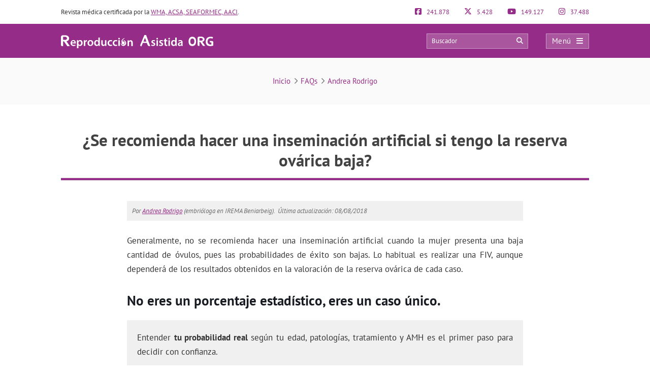

--- FILE ---
content_type: text/html; charset=UTF-8
request_url: https://www.reproduccionasistida.org/faqs/se-recomienda-hacer-una-inseminacion-artificial-si-tengo-la-reserva-ovarica-baja/
body_size: 26425
content:
<!DOCTYPE html><html lang="es"><head><script data-no-optimize="1">var litespeed_docref=sessionStorage.getItem("litespeed_docref");litespeed_docref&&(Object.defineProperty(document,"referrer",{get:function(){return litespeed_docref}}),sessionStorage.removeItem("litespeed_docref"));</script> <meta http-equiv="Content-Type" content="text/html; charset=UTF-8" /><meta http-equiv="X-UA-Compatible" content="IE=edge" /><meta name="viewport" content="width=device-width, initial-scale=1, minimum-scale=1.0, shrink-to-fit=no"><title>¿Se recomienda hacer una inseminación artificial si tengo la reserva ovárica baja?</title><meta name="description" content="Generalmente, no se recomienda hacer una inseminación artificial cuando la mujer presenta una baja cantidad de óvulos, pues las probabilidades"/><meta property="og:locale" content="es_ES" /><meta property="og:type" content="article" /><meta property="og:title" content="¿Se recomienda hacer una inseminación artificial si tengo la reserva ovárica baja?" /><meta property="og:description" content="Generalmente, no se recomienda hacer una inseminación artificial cuando la mujer presenta una baja cantidad de óvulos, pues las probabilidades"/><meta property="og:updated_time" content="2018-08-08" /><meta name="twitter:card" content="summary" /><meta name="twitter:title" content="¿Se recomienda hacer una inseminación artificial si tengo la reserva ovárica baja?" /><meta name="twitter:site" content="@reproduccion" /><meta name="twitter:creator" content="@reproduccion" /><style>:root{--primary-color: #952C87 !important;--secondary-color: #0C70BF !important;--dark-color:#631D59 !important;}
@media only screen and (min-width: 480px){/*.ad_container .adsbygoogle::after{content:'Publicidad' !important;}*/ .ad_container::before{content:'Publicidad' !important;} }
@media only screen and (max-width: 479px){/*.ad_container .adsbygoogle::before{content:'Publicidad' !important;}*/ .ad_container::before{content:'Publicidad' !important;} }</style><link rel="preload" href="https://www.reproduccionasistida.org/wp-content/themes/dcipmulti/dist/fonts/pt-sans-v8-latin-700.woff2" as="font" type="font/woff2" crossorigin><link rel="profile" href="https://gmpg.org/xfn/11" /><link rel="shortcut icon" type="image/png" href="https://www.reproduccionasistida.org/wp-content/themes/dcipmulti/theme_repro/images/favicon.png" /><link rel="apple-touch-icon-precomposed" href="https://www.reproduccionasistida.org/wp-content/themes/dcipmulti/theme_repro/images/favicon152px.png"><link rel="apple-touch-icon-precomposed" sizes="152x152" href="https://www.reproduccionasistida.org/wp-content/themes/dcipmulti/theme_repro/images/favicon152px.png"><link rel="apple-touch-icon-precomposed" sizes="167x167" href="https://www.reproduccionasistida.org/wp-content/themes/dcipmulti/theme_repro/images/favicon167px.png"><link rel="alternate" hreflang="en" href="https://www.invitra.com/en/faqs/is-artificial-insemination-recommended-if-my-ovarian-reserve-is-low/" /><link rel="alternate" hreflang="es" href="https://www.reproduccionasistida.org/faqs/se-recomienda-hacer-una-inseminacion-artificial-si-tengo-la-reserva-ovarica-baja/" /><meta name='robots' content='index, follow, max-image-preview:large, max-snippet:-1, max-video-preview:-1' /><meta name="description" content="Diversos especialistas en reproducción asistida, ginecología y obstetricia resuelven las dudas más comunes de los pacientes en relación son estos temas." /><link rel="canonical" href="https://www.reproduccionasistida.org/faqs/se-recomienda-hacer-una-inseminacion-artificial-si-tengo-la-reserva-ovarica-baja/" /><meta property="og:locale" content="es_ES" /><meta property="og:type" content="article" /><meta property="og:title" content="FAQs - Reproducción Asistida ORG" /><meta property="og:description" content="Diversos especialistas en reproducción asistida, ginecología y obstetricia resuelven las dudas más comunes de los pacientes en relación son estos temas." /><meta property="og:url" content="https://www.reproduccionasistida.org/faqs/" /><meta property="og:site_name" content="Reproducción Asistida ORG" /><meta property="article:publisher" content="https://www.facebook.com/reproduccionasistida/" /><meta property="article:modified_time" content="2018-12-18T12:07:53+00:00" /><meta name="twitter:card" content="summary_large_image" /><meta name="twitter:site" content="@reproduccion" /><link rel='dns-prefetch' href='//www.google-analytics.com' /><link rel='dns-prefetch' href='//www.googletagservices.com' /><link rel='dns-prefetch' href='//adservice.google.com' /><link rel='dns-prefetch' href='//securepubads.g.doubleclick.net' /><link rel='dns-prefetch' href='//stats.g.doubleclick.net' /><link rel="alternate" title="oEmbed (JSON)" type="application/json+oembed" href="https://www.reproduccionasistida.org/wp-json/oembed/1.0/embed?url=https%3A%2F%2Fwww.reproduccionasistida.org%2Ffaqs%2F" /><link rel="alternate" title="oEmbed (XML)" type="text/xml+oembed" href="https://www.reproduccionasistida.org/wp-json/oembed/1.0/embed?url=https%3A%2F%2Fwww.reproduccionasistida.org%2Ffaqs%2F&#038;format=xml" /><style id='wp-img-auto-sizes-contain-inline-css' type='text/css'>img:is([sizes=auto i],[sizes^="auto," i]){contain-intrinsic-size:3000px 1500px}
/*# sourceURL=wp-img-auto-sizes-contain-inline-css */</style><style id="litespeed-ccss">:root{--primary-color:#952C87 !important;--secondary-color:#0C70BF !important;--dark-color:#631D59 !important}:root{--wp--preset--aspect-ratio--square:1;--wp--preset--aspect-ratio--4-3:4/3;--wp--preset--aspect-ratio--3-4:3/4;--wp--preset--aspect-ratio--3-2:3/2;--wp--preset--aspect-ratio--2-3:2/3;--wp--preset--aspect-ratio--16-9:16/9;--wp--preset--aspect-ratio--9-16:9/16;--wp--preset--color--black:#000000;--wp--preset--color--cyan-bluish-gray:#abb8c3;--wp--preset--color--white:#ffffff;--wp--preset--color--pale-pink:#f78da7;--wp--preset--color--vivid-red:#cf2e2e;--wp--preset--color--luminous-vivid-orange:#ff6900;--wp--preset--color--luminous-vivid-amber:#fcb900;--wp--preset--color--light-green-cyan:#7bdcb5;--wp--preset--color--vivid-green-cyan:#00d084;--wp--preset--color--pale-cyan-blue:#8ed1fc;--wp--preset--color--vivid-cyan-blue:#0693e3;--wp--preset--color--vivid-purple:#9b51e0;--wp--preset--gradient--vivid-cyan-blue-to-vivid-purple:linear-gradient(135deg,rgba(6,147,227,1) 0%,rgb(155,81,224) 100%);--wp--preset--gradient--light-green-cyan-to-vivid-green-cyan:linear-gradient(135deg,rgb(122,220,180) 0%,rgb(0,208,130) 100%);--wp--preset--gradient--luminous-vivid-amber-to-luminous-vivid-orange:linear-gradient(135deg,rgba(252,185,0,1) 0%,rgba(255,105,0,1) 100%);--wp--preset--gradient--luminous-vivid-orange-to-vivid-red:linear-gradient(135deg,rgba(255,105,0,1) 0%,rgb(207,46,46) 100%);--wp--preset--gradient--very-light-gray-to-cyan-bluish-gray:linear-gradient(135deg,rgb(238,238,238) 0%,rgb(169,184,195) 100%);--wp--preset--gradient--cool-to-warm-spectrum:linear-gradient(135deg,rgb(74,234,220) 0%,rgb(151,120,209) 20%,rgb(207,42,186) 40%,rgb(238,44,130) 60%,rgb(251,105,98) 80%,rgb(254,248,76) 100%);--wp--preset--gradient--blush-light-purple:linear-gradient(135deg,rgb(255,206,236) 0%,rgb(152,150,240) 100%);--wp--preset--gradient--blush-bordeaux:linear-gradient(135deg,rgb(254,205,165) 0%,rgb(254,45,45) 50%,rgb(107,0,62) 100%);--wp--preset--gradient--luminous-dusk:linear-gradient(135deg,rgb(255,203,112) 0%,rgb(199,81,192) 50%,rgb(65,88,208) 100%);--wp--preset--gradient--pale-ocean:linear-gradient(135deg,rgb(255,245,203) 0%,rgb(182,227,212) 50%,rgb(51,167,181) 100%);--wp--preset--gradient--electric-grass:linear-gradient(135deg,rgb(202,248,128) 0%,rgb(113,206,126) 100%);--wp--preset--gradient--midnight:linear-gradient(135deg,rgb(2,3,129) 0%,rgb(40,116,252) 100%);--wp--preset--font-size--small:13px;--wp--preset--font-size--medium:20px;--wp--preset--font-size--large:36px;--wp--preset--font-size--x-large:42px;--wp--preset--spacing--20:0.44rem;--wp--preset--spacing--30:0.67rem;--wp--preset--spacing--40:1rem;--wp--preset--spacing--50:1.5rem;--wp--preset--spacing--60:2.25rem;--wp--preset--spacing--70:3.38rem;--wp--preset--spacing--80:5.06rem;--wp--preset--shadow--natural:6px 6px 9px rgba(0, 0, 0, 0.2);--wp--preset--shadow--deep:12px 12px 50px rgba(0, 0, 0, 0.4);--wp--preset--shadow--sharp:6px 6px 0px rgba(0, 0, 0, 0.2);--wp--preset--shadow--outlined:6px 6px 0px -3px rgba(255, 255, 255, 1), 6px 6px rgba(0, 0, 0, 1);--wp--preset--shadow--crisp:6px 6px 0px rgba(0, 0, 0, 1)}a{color:var(--primary-color);text-decoration:none}.listado_foro{margin-bottom:30px}.listado_foro_head{padding:5px 10px}.listado_foro_head div:first-child{font-weight:700}.listado_foro_col1,.listado_foro_col2,.listado_foro_col3{display:inline-block;vertical-align:middle}.listado_foro_col1{width:79%}.listado_foro_col2{width:10%;text-align:center;color:#666}.listado_foro_col3{width:10%;color:#666}.listado_foro_row{background:#ffe6fb;color:var(--primary-color);margin-bottom:1px}.listado_foro_row a{display:block;padding:7px 10px}@media only screen and (max-width:1219px){.listado_foro_col1{width:77%}.listado_foro_col2{width:10%}.listado_foro_col3{width:11%}}@media only screen and (max-width:985px) and (min-width:768px){.listado_foro_col1{width:79%}.listado_foro_col2{width:10%}.listado_foro_col3{width:10%}}@media only screen and (max-width:767px) and (min-width:480px){.listado_foro_col1{width:66%}.listado_foro_col2{width:14%}.listado_foro_col3{width:18%;text-align:center}}@media only screen and (max-width:479px){.listado_foro_col1{width:58%}.listado_foro_col2{width:17%;text-align:center}.listado_foro_col3{width:22%;text-align:right}}:root{--bs-blue:#0d6efd;--bs-indigo:#6610f2;--bs-purple:#6f42c1;--bs-pink:#d63384;--bs-red:#dc3545;--bs-orange:#fd7e14;--bs-yellow:#ffc107;--bs-green:#198754;--bs-teal:#20c997;--bs-cyan:#0dcaf0;--bs-black:#000;--bs-white:#fff;--bs-gray:#6c757d;--bs-gray-dark:#343a40;--bs-gray-100:#f8f9fa;--bs-gray-200:#e9ecef;--bs-gray-300:#dee2e6;--bs-gray-400:#ced4da;--bs-gray-500:#adb5bd;--bs-gray-600:#6c757d;--bs-gray-700:#495057;--bs-gray-800:#343a40;--bs-gray-900:#212529;--bs-primary:#0d6efd;--bs-secondary:#6c757d;--bs-success:#198754;--bs-info:#0dcaf0;--bs-warning:#ffc107;--bs-danger:#dc3545;--bs-light:#f8f9fa;--bs-dark:#212529;--bs-primary-rgb:13, 110, 253;--bs-secondary-rgb:108, 117, 125;--bs-success-rgb:25, 135, 84;--bs-info-rgb:13, 202, 240;--bs-warning-rgb:255, 193, 7;--bs-danger-rgb:220, 53, 69;--bs-light-rgb:248, 249, 250;--bs-dark-rgb:33, 37, 41;--bs-primary-text-emphasis:#052c65;--bs-secondary-text-emphasis:#2b2f32;--bs-success-text-emphasis:#0a3622;--bs-info-text-emphasis:#055160;--bs-warning-text-emphasis:#664d03;--bs-danger-text-emphasis:#58151c;--bs-light-text-emphasis:#495057;--bs-dark-text-emphasis:#495057;--bs-primary-bg-subtle:#cfe2ff;--bs-secondary-bg-subtle:#e2e3e5;--bs-success-bg-subtle:#d1e7dd;--bs-info-bg-subtle:#cff4fc;--bs-warning-bg-subtle:#fff3cd;--bs-danger-bg-subtle:#f8d7da;--bs-light-bg-subtle:#fcfcfd;--bs-dark-bg-subtle:#ced4da;--bs-primary-border-subtle:#9ec5fe;--bs-secondary-border-subtle:#c4c8cb;--bs-success-border-subtle:#a3cfbb;--bs-info-border-subtle:#9eeaf9;--bs-warning-border-subtle:#ffe69c;--bs-danger-border-subtle:#f1aeb5;--bs-light-border-subtle:#e9ecef;--bs-dark-border-subtle:#adb5bd;--bs-white-rgb:255, 255, 255;--bs-black-rgb:0, 0, 0;--bs-font-sans-serif:system-ui, -apple-system, "Segoe UI", Roboto, "Helvetica Neue", "Noto Sans", "Liberation Sans", Arial, sans-serif, "Apple Color Emoji", "Segoe UI Emoji", "Segoe UI Symbol", "Noto Color Emoji";--bs-font-monospace:SFMono-Regular, Menlo, Monaco, Consolas, "Liberation Mono", "Courier New", monospace;--bs-gradient:linear-gradient(180deg, rgba(255, 255, 255, 0.15), rgba(255, 255, 255, 0));--bs-body-font-family:var(--bs-font-sans-serif);--bs-body-font-size:1rem;--bs-body-font-weight:400;--bs-body-line-height:1.5;--bs-body-color:#212529;--bs-body-color-rgb:33, 37, 41;--bs-body-bg:#fff;--bs-body-bg-rgb:255, 255, 255;--bs-emphasis-color:#000;--bs-emphasis-color-rgb:0, 0, 0;--bs-secondary-color:rgba(33, 37, 41, 0.75);--bs-secondary-color-rgb:33, 37, 41;--bs-secondary-bg:#e9ecef;--bs-secondary-bg-rgb:233, 236, 239;--bs-tertiary-color:rgba(33, 37, 41, 0.5);--bs-tertiary-color-rgb:33, 37, 41;--bs-tertiary-bg:#f8f9fa;--bs-tertiary-bg-rgb:248, 249, 250;--bs-heading-color:inherit;--bs-link-color:#0d6efd;--bs-link-color-rgb:13, 110, 253;--bs-link-decoration:underline;--bs-link-hover-color:#0a58ca;--bs-link-hover-color-rgb:10, 88, 202;--bs-code-color:#d63384;--bs-highlight-color:#212529;--bs-highlight-bg:#fff3cd;--bs-border-width:1px;--bs-border-style:solid;--bs-border-color:#dee2e6;--bs-border-color-translucent:rgba(0, 0, 0, 0.175);--bs-border-radius:0.375rem;--bs-border-radius-sm:0.25rem;--bs-border-radius-lg:0.5rem;--bs-border-radius-xl:1rem;--bs-border-radius-xxl:2rem;--bs-border-radius-2xl:var(--bs-border-radius-xxl);--bs-border-radius-pill:50rem;--bs-box-shadow:0 0.5rem 1rem rgba(0, 0, 0, 0.15);--bs-box-shadow-sm:0 0.125rem 0.25rem rgba(0, 0, 0, 0.075);--bs-box-shadow-lg:0 1rem 3rem rgba(0, 0, 0, 0.175);--bs-box-shadow-inset:inset 0 1px 2px rgba(0, 0, 0, 0.075);--bs-focus-ring-width:0.25rem;--bs-focus-ring-opacity:0.25;--bs-focus-ring-color:rgba(13, 110, 253, 0.25);--bs-form-valid-color:#198754;--bs-form-valid-border-color:#198754;--bs-form-invalid-color:#dc3545;--bs-form-invalid-border-color:#dc3545}*,*::before,*::after{box-sizing:border-box}@media (prefers-reduced-motion:no-preference){:root{scroll-behavior:smooth}}body{margin:0;font-family:var(--bs-body-font-family);font-size:var(--bs-body-font-size);font-weight:var(--bs-body-font-weight);line-height:var(--bs-body-line-height);color:var(--bs-body-color);text-align:var(--bs-body-text-align);background-color:var(--bs-body-bg);-webkit-text-size-adjust:100%}h4,h1{margin-top:0;margin-bottom:.5rem;font-weight:500;line-height:1.2;color:var(--bs-heading-color)}h1{font-size:calc(1.375rem + 1.5vw)}@media (min-width:1200px){h1{font-size:2.5rem}}h4{font-size:calc(1.275rem + 0.3vw)}@media (min-width:1200px){h4{font-size:1.5rem}}ul{padding-left:2rem}ul{margin-top:0;margin-bottom:1rem}ul ul{margin-bottom:0}strong{font-weight:bolder}a{color:rgba(var(--bs-link-color-rgb),var(--bs-link-opacity,1));text-decoration:underline}img,svg{vertical-align:middle}table{caption-side:bottom;border-collapse:collapse}th{text-align:inherit;text-align:-webkit-match-parent}thead,tbody,tr,td,th{border-color:inherit;border-style:solid;border-width:0}label{display:inline-block}button{border-radius:0}input,button{margin:0;font-family:inherit;font-size:inherit;line-height:inherit}button{text-transform:none}button,[type=button],[type=submit]{-webkit-appearance:button}::-moz-focus-inner{padding:0;border-style:none}::-webkit-datetime-edit-fields-wrapper,::-webkit-datetime-edit-text,::-webkit-datetime-edit-minute,::-webkit-datetime-edit-hour-field,::-webkit-datetime-edit-day-field,::-webkit-datetime-edit-month-field,::-webkit-datetime-edit-year-field{padding:0}::-webkit-inner-spin-button{height:auto}::-webkit-search-decoration{-webkit-appearance:none}::-webkit-color-swatch-wrapper{padding:0}::file-selector-button{font:inherit;-webkit-appearance:button}.container{--bs-gutter-x:1.5rem;--bs-gutter-y:0;width:100%;padding-right:calc(var(--bs-gutter-x)*0.5);padding-left:calc(var(--bs-gutter-x)*0.5);margin-right:auto;margin-left:auto}@media (min-width:576px){.container{max-width:540px}}@media (min-width:768px){.container{max-width:720px}}@media (min-width:992px){.container{max-width:960px}}@media (min-width:1200px){.container{max-width:1140px}}@media (min-width:1400px){.container{max-width:1320px}}:root{--bs-breakpoint-xs:0;--bs-breakpoint-sm:576px;--bs-breakpoint-md:768px;--bs-breakpoint-lg:992px;--bs-breakpoint-xl:1200px;--bs-breakpoint-xxl:1400px}.row{--bs-gutter-x:1.5rem;--bs-gutter-y:0;display:flex;flex-wrap:wrap;margin-top:calc(-1*var(--bs-gutter-y));margin-right:calc(-0.5*var(--bs-gutter-x));margin-left:calc(-0.5*var(--bs-gutter-x))}.row>*{flex-shrink:0;width:100%;max-width:100%;padding-right:calc(var(--bs-gutter-x)*0.5);padding-left:calc(var(--bs-gutter-x)*0.5);margin-top:var(--bs-gutter-y)}.col-3{flex:0 0 auto;width:25%}.col-4{flex:0 0 auto;width:33.33333333%}.col-8{flex:0 0 auto;width:66.66666667%}.col-9{flex:0 0 auto;width:75%}@media (min-width:576px){.col-sm-5{flex:0 0 auto;width:41.66666667%}.col-sm-6{flex:0 0 auto;width:50%}.col-sm-7{flex:0 0 auto;width:58.33333333%}}.form-control{display:block;width:100%;padding:.375rem .75rem;font-size:1rem;font-weight:400;line-height:1.5;color:var(--bs-body-color);-webkit-appearance:none;-moz-appearance:none;appearance:none;background-color:var(--bs-body-bg);background-clip:padding-box;border:var(--bs-border-width) solid var(--bs-border-color);border-radius:var(--bs-border-radius)}.form-control::-webkit-date-and-time-value{min-width:85px;height:1.5em;margin:0}.form-control::-webkit-datetime-edit{display:block;padding:0}.form-control::-moz-placeholder{color:var(--bs-secondary-color);opacity:1}.fa{font-family:var(--fa-style-family,"Font Awesome 6 Pro");font-weight:var(--fa-style,900)}.far,.fab,.fa{-moz-osx-font-smoothing:grayscale;-webkit-font-smoothing:antialiased;display:var(--fa-display,inline-block);font-style:normal;font-feature-settings:normal;font-variant:normal;line-height:1;text-rendering:auto}.far::before,.fab::before,.fa::before{content:var(--fa)}.far{font-family:"Font Awesome 6 Pro"}.fab{font-family:"Font Awesome 6 Brands"}.fa-spin{animation-name:fa-spin;animation-delay:var(--fa-animation-delay,0s);animation-direction:var(--fa-animation-direction,normal);animation-duration:var(--fa-animation-duration,2s);animation-iteration-count:var(--fa-animation-iteration-count,infinite);animation-timing-function:var(--fa-animation-timing,linear)}@media (prefers-reduced-motion:reduce){.fa-spin{animation-delay:-1ms;animation-duration:1ms;animation-iteration-count:1}}@keyframes fa-spin{0%{transform:rotate(0deg)}100%{transform:rotate(360deg)}}.fa-angle-right{--fa:"\f105";--fa--fa:"\f105\f105"}.fa-arrow-circle-right{--fa:"\f0a9";--fa--fa:"\f0a9\f0a9"}.fa-bars{--fa:"\f0c9";--fa--fa:"\f0c9\f0c9"}.fa-comments{--fa:"\f086";--fa--fa:"\f086\f086"}.fa-search{--fa:"\f002";--fa--fa:"\f002\f002"}.fa-spinner-third{--fa:"\f3f4";--fa--fa:"\f3f4\f3f4"}.fa-times{--fa:"\f00d";--fa--fa:"\f00d\f00d"}.fab{font-weight:400}:root,:host{--fa-style-family-brands:'Font Awesome 6 Brands';--fa-font-brands:normal 400 1em/1 'Font Awesome 6 Brands'}.fa-facebook-f{--fa:"\f39e";--fa--fa:"\f39e\f39e"}.fa-facebook-square{--fa:"\f082";--fa--fa:"\f082\f082"}.fa-instagram{--fa:"\f16d";--fa--fa:"\f16d\f16d"}.fa-tiktok{--fa:"\e07b";--fa--fa:"\e07b\e07b"}.fa-whatsapp{--fa:"\f232";--fa--fa:"\f232\f232"}.fa-x-twitter{--fa:"\e61b";--fa--fa:"\e61b\e61b"}.fa-youtube{--fa:"\f167";--fa--fa:"\f167\f167"}:root,:host{--fa-style-family-classic:'Font Awesome 6 Pro';--fa-font-light:normal 300 1em/1 'Font Awesome 6 Pro'}:root,:host{--fa-style-family-classic:'Font Awesome 6 Pro';--fa-font-regular:normal 400 1em/1 'Font Awesome 6 Pro'}.far{font-weight:400}:root,:host{--fa-style-family-classic:'Font Awesome 6 Pro';--fa-font-solid:normal 900 1em/1 'Font Awesome 6 Pro'}:root{--primary-color:#952c87;--secondary-color:#0072cb;--dark-color:#631D59}h1,h4{font-weight:400;margin:0}*{padding:0;margin:0;list-style:none;border:none 0}ul{margin:0;padding-left:0}html{touch-action:manipulation}body{color:#333;font-family:"PT Sans",Arial,Verdana,sans-serif;font-size:13px;background-image:none!important;background-color:#fff}a{color:var(--primary-color);text-decoration:none}.wrapper{width:100%;position:relative;z-index:1;margin:0 auto 0 0;background:#FFF}.container{max-width:1040px;margin:0 auto;padding:0}#main-content{margin:0 auto 0 auto;position:relative;z-index:0}.bloque-full-width{width:100vw;position:relative;left:50%;right:50%;margin-left:-50vw;margin-right:-50vw}.sidebar-narrow-left .content-wrap .content{float:right}@media only screen and (min-width:479px) and (max-width:1219px){.container{max-width:944px!important;padding:0 15px}.container .container:not(:has(#breadcrumb)){padding:0}}@media only screen and (max-width:1219px){.pre-content{width:100%}}@media only screen and (max-width:767px) and (min-width:480px){.content{float:none}}@media only screen and (max-width:479px){.container,.content{width:410px!important}.content{float:none}.container{width:100%!important;overflow:hidden}#main-content{width:90%!important;display:flex;flex-direction:column}.content{margin:0 auto;width:100%!important}}@media only screen and (max-width:1219px){.sidebar-narrow-left .content-wrap .content{float:left}}.pre-content{width:773px;width:100%;text-align:center}.pre-content h1{width:100%;text-align:center}.post-inner{padding:20px 0}.entry{line-height:1.5}.entry img{max-width:100%;height:auto}@media only screen and (max-width:479px){.pre-content{width:100%;text-align:left}.pre-content h1{text-align:left}.post-inner{padding:10px 0}}.form-control{display:block;width:100%;height:34px;padding:6px 12px;font-size:13px;line-height:1.42857143;color:#555;background-color:#fff;background-image:none;border:#ccc solid 1px;border-radius:4px;box-shadow:0 1px 1px rgb(0 0 0/.075) inset;overflow:hidden}:root{--primary-color:#86198f;--primary-light:#f0abfc;--primary-dark:#6b21a8;--fuchsia-600:#c026d3;--fuchsia-400:#e879f9;--fuchsia-800:#86198f;--green-500:#22c55e;--red-500:#ef4444;--blue-100:#dbeafe;--blue-800:#1e40af;--gray-50:#f9fafb;--gray-100:#f3f4f6;--gray-200:#e5e7eb;--gray-300:#d1d5db;--gray-500:#6b7280;--gray-600:#4b5563;--gray-700:#374151;--gray-800:#1f2937;--gray-900:#111827;--white:#ffffff;--yellow-500:#eab308;--green-accessible:#1d8545;--red-accessible:#dc2626;--yellow-accessible:#ca8a04;--gray-accessible:#aaaaaa;--shadow-md:0 4px 6px -1px #0000001a, 0 2px 4px -2px #0000001a;--shadow-lg:0 10px 15px -3px #0000001a, 0 4px 6px -4px #0000001a;--shadow-xl:0 20px 25px -5px #0000001a, 0 8px 10px -6px #0000001a;--shadow-2xl:0 25px 50px -12px #00000040}.faq_home{margin-bottom:50px}.faq_home img{opacity:1}.faq_home_pregunta{font-size:17px;margin-bottom:5px;color:#333;font-weight:700}.faq_home_autor{font-size:12px;color:#737373;margin-bottom:5px}.pre-header{padding:15px 0;font-size:13px;line-height:17px;color:#333;display:flex;justify-content:space-between}.pre-header-socials{flex-grow:1;display:flex;justify-content:space-between}.pre-header-claim{flex-grow:4}.pre-header>div:first-child a{text-decoration:underline}.pre-header-social em{font-size:15px;margin-right:7px}@media only screen and (min-width:479px) and (max-width:1219px){.pre-header{padding:15px}}.header-bar{background-color:var(--primary-color);padding:18px 0;position:relative}.header-bar .container{height:31px}.header-bar .header-main .container{display:flex;justify-content:space-between;align-items:center;overflow:visible}.header-bar .logo{margin:0 .5em 0 0;flex-grow:2}.header-bar .logo img{width:100%}.header-post-title{white-space:nowrap;overflow:hidden;text-overflow:ellipsis;color:#fff;font-size:15px;line-height:2;text-align:right}.header-bar-socials{display:flex}.header-bar-socials a,.header-bar-socials button{margin-left:7px;border:solid 1px rgb(255 255 255/.3);background-color:#631d59;color:#fff;width:26px;text-align:center;padding:3px 0;font-size:14px}.header-bar-socials-contador{color:#fff;font-size:20px;font-weight:700;width:50px;margin-right:10px;text-align:right}.header-main{opacity:1;height:inherit;transform:translateY(0)}.header-hidden{opacity:0;height:0;overflow:hidden;transform:translateY(-100%)}header#theme-header{margin:0;position:relative;z-index:2}header#theme-header:after{display:block;visibility:hidden;clear:both;height:0;content:"."}@media only screen and (max-width:985px) and (min-width:768px){.header-hidden{float:none}.header-bar-socials-contador{display:none}.header-bar-socials{justify-content:flex-end}.header-bar-socials>*:last-child{display:none}}@media only screen and (max-width:767px) and (min-width:480px){.header-hidden{float:none}.header-bar-socials-contador{display:none}.header-bar-socials{justify-content:flex-end}.header-bar-socials>*:last-child{display:none}}@media only screen and (max-width:320px){.header-bar .logo img{max-height:30px;max-width:188px}.header-bar-socials a,.header-bar-socials button{margin-left:3px}}@media only screen and (max-width:767px) and (min-width:480px){.pre-header-claim{display:none}.pre-header-socials{text-align:center!important}.header-bar .logo img{max-height:30px;max-width:200px}}@media only screen and (max-width:479px){header#theme-header{width:100%!important}.pre-header{width:90%!important;margin:auto}.header-bar .container{width:90%!important}.pre-header-claim{display:none}.header-bar .logo img{max-height:30px;max-width:200px}.header-hidden{float:none}.header-bar-socials-contador{display:none}.header-bar-socials{margin-left:0}.header-bar-socials>*:last-child{display:none}.header-bar{padding:8px 0}.header-bar .logo img{width:90%}}.topnav{display:flex;align-items:center}.topnav-search{position:relative;display:inline-block}.topnav_search_input{width:200px;height:30px;background-color:rgb(255 255 255/.2);padding:15px 35px 15px 10px;outline:solid 1px rgb(255 255 255/.4);outline-offset:-1px}.topnav_search_input::-moz-placeholder{color:#fff}.topnav_search_icon{position:absolute;top:5px;right:10px;color:#fff;background:#fff0}.topnav-menu{display:inline-block}.topnav-menu>button.topnav-dark{display:flex;width:85px;height:30px;align-items:center;justify-content:space-around;background:rgb(255 255 255/.2);color:#fff;font-size:15px;letter-spacing:.38px;padding:0 .8em;margin-left:35px;text-decoration:none;outline:solid 1px rgb(255 255 255/.4);outline-offset:-1px}.topnav-menu>button.topnav-dark .fa{margin-left:10px}@media only screen and (max-width:767px) and (min-width:480px){.topnav-menu>button.topnav-dark{margin-left:0}.topnav-search{display:none}}@media only screen and (max-width:479px){.topnav-search{display:none}.topnav-menu>button.topnav-dark{margin-left:0;padding:4px 15px}}.sidenav{display:none;opacity:0;height:100%;width:0;position:fixed;z-index:10;top:0;right:0;background-color:#efefef;overflow-x:hidden}.sidenav .closebtn{width:100%;display:flex;justify-content:space-between;align-items:center;background:var(--primary-color);color:#FFF;padding:12px 15px;position:relative;font-size:17px;text-align:left}.sidenav ul{list-style-type:none;font-family:"PT Sans";white-space:nowrap}.sidenav ul.menu{padding-left:0;margin-top:5px}.sidenav ul.menu>li{padding:10px 12px 9px 16px;border-bottom:1px solid #CCC}.sidenav ul.sub-menu{padding-left:20px;margin:5px 0}.sidenav ul.sub-menu a{position:relative}.sidenav ul.sub-menu li a:before{font-family:"Font Awesome 6 Pro";content:"";position:absolute;left:-20px;margin-top:2px;color:var(--primary-color);opacity:.69999998807907;transform:rotate(45deg)}.overlay3{height:100%;width:0;position:fixed;z-index:10;top:0;left:0;background-color:rgb(0 0 0/.9);overflow-y:auto;overflow-x:hidden;text-align:center;opacity:0}.sidenav_box{border-bottom:1px solid #CCC;padding:10px 12px 12px 16px;background:#ddd}.search_box_input{display:inline-block;vertical-align:middle;width:80%}.search_box_btn{display:inline-block;vertical-align:middle;width:17%;margin-left:3%}.search_box_btn button.btn_search{background:var(--primary-color);color:#FFF;border:none;padding:7px 5px 9px 5px;font-size:13px;border-radius:4px;width:100%}.bloque-full-width.full-breadcrumbs{background:#fafafa;margin-top:0;margin-bottom:45px}.bloque-full-width .breadcrumbs{padding:35px 0;font-size:15px;color:#737373;text-align:center}.bc_sep{display:inline-block;min-width:20px;text-align:center}@media only screen and (max-width:767px){.bloque-full-width .breadcrumbs{padding:25px 0;text-align:left}.bloque-full-width .breadcrumbs{font-size:13px}}@media only screen and (max-width:479px){.bloque-full-width.full-breadcrumbs{background:#fff;margin-bottom:0}.bloque-full-width.full-breadcrumbs .container{width:90%!important}}.ripple{background-position:center}#reprofooterFixed{--footerMargin:0px;--border-size:0.20rem;--angle:0deg}#reprofooterFixed.new_mobile_footer{background-origin:border-box;bottom:var(--footerMargin);display:none;font-family:PT Sans;left:var(--footerMargin);overflow:hidden;position:fixed;right:var(--footerMargin);z-index:8;border:none;background-color:var(--primary-color);color:#fff;min-height:47px}@media only screen and (max-width:992px){#reprofooterFixed.new_mobile_footer{display:grid!important;place-items:center}}#reprofooterFixed .footer-action{width:90%}#reprofooterFixed .footer-action-anchor-wrapper{display:grid;width:100%;height:100%}#reprofooterFixed .footer-action-anchor-wrapper .fa-spin{display:none}#reprofooterFixed .footer-action .footer-action-text{display:grid;text-align:left;color:#333;width:inherit;font-size:.9rem;line-height:1.5}#reprofooterFixed .footer-action-anchor-wrapper{color:inherit}#reprofooterFixed .footer-action-mensaje-container{display:flex;gap:1rem;color:#fff;justify-content:space-between;align-items:center;line-height:1.35}#reprofooterFixed #cta_fixed_action{color:#fff;flex-grow:1;font-size:1.35rem;display:grid;place-items:end}.repro-title{border-bottom:1px solid #ddd;padding:0 0 4px 0;overflow:hidden;margin-bottom:20px}.repro-title span.small-border{border-bottom:1px solid #ddd;float:left;margin-bottom:0;width:100%;position:relative}.repro-title h1{border-bottom:4px solid var(--primary-color);color:#424242!important;margin:0;padding:5px 0 15px 0;position:relative;float:left;margin-bottom:-5px;line-height:40px;font-size:33px;font-family:"PT Sans",Tahoma,sans-serif;font-weight:700}@media only screen and (max-width:479px){.repro-title{border:none;padding:0;margin-bottom:0}.repro-title h1{border:none;line-height:33px;font-size:26px!important}}@media only screen and (max-width:479px){.repro-title span.small-border{border-bottom:none}}body{counter-reset:h2}#item-body{grid-area:main}#item-nav{grid-area:nav;background-color:#f0f0f0;padding:3rem 0;border-radius:4px}.clear{clear:both}#cookie-law-info-bar,.wt-cli-cookie-bar{box-sizing:border-box;font-size:10pt;margin:0 auto;padding:10px 10px;position:absolute;text-align:center;width:100%;z-index:99999;box-shadow:rgb(0 0 0/.5)0 5px 10px;display:none;left:0}#cookie-law-info-again{font-size:10pt;margin:0;padding:5px 10px;text-align:center;z-index:9999;box-shadow:#161616 2px 2px 5px 2px}#cookie-law-info-bar span{vertical-align:middle}.cli-plugin-button,.cli-plugin-button:visited{display:inline-block;padding:8px 16px 8px;color:#fff;text-decoration:none;-moz-border-radius:4px;-webkit-border-radius:4px;position:relative;text-decoration:none}.cli-plugin-button,.cli-plugin-button:visited,.medium.cli-plugin-button,.medium.cli-plugin-button:visited{font-size:13px;font-weight:500;line-height:1}.cli-bar-popup{-moz-background-clip:padding;-webkit-background-clip:padding;background-clip:padding-box;-webkit-border-radius:30px;-moz-border-radius:30px;border-radius:30px;padding:20px}@media only screen and (max-width:768px){.cli-plugin-button{margin:10px}}@media only screen and (max-width:567px){.cli-tab-header a.cli-nav-link{font-size:12px}.cli-modal .cli-modal-close{right:-10px;top:-15px}}.wt-cli-cookie-bar-container{display:none}.wt-cli-necessary-checkbox{display:none!important}.cli-container-fluid{padding-right:15px;padding-left:15px;margin-right:auto;margin-left:auto}.cli-row{display:-ms-flexbox;display:flex;-ms-flex-wrap:wrap;flex-wrap:wrap;margin-right:-15px;margin-left:-15px}.cli-align-items-stretch{-ms-flex-align:stretch!important;align-items:stretch!important}.cli-px-0{padding-left:0;padding-right:0}.cli-btn{font-size:14px;display:inline-block;font-weight:400;text-align:center;white-space:nowrap;vertical-align:middle;border:1px solid #fff0;padding:.5rem 1.25rem;line-height:1;border-radius:.25rem}.cli-modal-backdrop{position:fixed;top:0;right:0;bottom:0;left:0;z-index:1040;background-color:#000;-webkit-transform:scale(0);transform:scale(0)}.cli-modal-backdrop.cli-fade{opacity:0}.cli-modal{position:fixed;top:0;right:0;bottom:0;left:0;z-index:99999;-webkit-transform:scale(0);transform:scale(0);overflow:hidden;outline:0;visibility:hidden}.cli-modal a{text-decoration:none}.cli-modal .cli-modal-dialog{position:relative;width:auto;margin:.5rem;font-family:inherit;font-size:1rem;font-weight:400;line-height:1.5;color:#212529;text-align:left;display:-ms-flexbox;display:flex;-ms-flex-align:center;align-items:center;min-height:calc(100% - (.5rem*2))}@media (min-width:576px){.cli-modal .cli-modal-dialog{max-width:500px;margin:1.75rem auto;min-height:calc(100% - (1.75rem*2))}}.cli-modal-content{position:relative;display:-ms-flexbox;display:flex;-ms-flex-direction:column;flex-direction:column;width:100%;background-clip:padding-box;border-radius:.2rem;box-sizing:border-box;outline:0}.cli-modal-footer{position:relative}.cli-tab-content{width:100%;padding:5px 30px 5px 5px;box-sizing:border-box}@media (max-width:767px){.cli-tab-content{padding:30px 10px}}.cli-wrapper{max-width:100%;float:none;margin:0 auto}.cli-tab-footer .cli-btn{padding:10px 15px;width:auto;text-decoration:none}.cli-tab-footer{width:100%;text-align:right;padding:20px 0}.cli-col-12{width:100%}.cli-tab-header{display:flex;justify-content:space-between}.cli-tab-header a:before{width:10px;height:2px;left:0;top:calc(50% - 1px)}.cli-tab-header a:after{width:2px;height:10px;left:4px;top:calc(50% - 5px);-webkit-transform:none;transform:none}.cli-tab-header a:before{width:7px;height:7px;border-right:1px solid #4a6e78;border-bottom:1px solid #4a6e78;content:" ";transform:rotate(-45deg);margin-right:10px}.cli-tab-header a.cli-nav-link{position:relative;display:flex;align-items:center;font-size:14px;color:#000;text-decoration:none}.cli-tab-header{border-radius:5px;padding:12px 15px;background-color:#f2f2f2}.cli-modal .cli-modal-close{position:absolute;right:0;top:0;z-index:1;-webkit-appearance:none;width:40px;height:40px;padding:0;border-radius:50%;padding:10px;background:#fff0;border:none}.cli-tab-container h4{font-family:inherit;font-size:16px;margin-bottom:15px;margin:10px 0}.cli-privacy-content-text{font-size:14px;line-height:1.4;margin-top:0;padding:0;color:#000}.cli-tab-content{display:none}.cli-tab-section .cli-tab-content{padding:10px 20px 5px 20px}.cli-tab-section{margin-top:5px}@media (min-width:992px){.cli-modal .cli-modal-dialog{max-width:700px}}a.cli-privacy-readmore{font-size:12px;margin-top:12px;display:inline-block;text-decoration:underline}.cli-privacy-overview{padding-bottom:12px}a.cli-privacy-readmore:before{content:attr(data-readmore-text)}.cli-modal-close svg{fill:#000}span.cli-necessary-caption{color:#000;font-size:12px}.cli-tab-container .cli-row{max-height:500px;overflow-y:auto}.cli-bar-container{float:none;margin:0 auto;justify-content:space-between;display:flex;align-items:center;flex-wrap:wrap}.cli-style-v2 .cli-plugin-main-link{font-weight:inherit}.cli-style-v2{font-size:11pt;font-weight:400}.cli-bar-message{width:70%;text-align:left}@media (max-width:985px){.cli-bar-message{width:100%}.cli-bar-container{justify-content:center}}.wt-cli-sr-only{display:none}.wt-cli-privacy-accept-btn{margin-left:10px}.cli-plugin-main-link,.cli_action_button,.cli-privacy-readmore,.cli-tab-header a{outline:0}.wt-cli-privacy-overview-actions{padding-bottom:0}.wt-cli-cookie-description{font-size:14px;line-height:1.4;margin-top:0;padding:0;color:#000}.cli-modal-content,.cli-tab-content{background-color:#fff}.cli-privacy-content-text,.cli-modal .cli-modal-dialog,a.cli-privacy-readmore{color:#000}.cli-tab-header{background-color:#f2f2f2}.cli-tab-header,.cli-tab-header a.cli-nav-link,span.cli-necessary-caption{color:#000}.cli-modal-close svg{fill:#000}.cli-tab-footer .wt-cli-privacy-accept-btn{background-color:#00acad;color:#fff}.cli-tab-header a:before{border-right:1px solid #000;border-bottom:1px solid #000}.cookielawinfo-column-1{width:25%}.cookielawinfo-column-3{width:15%}.cookielawinfo-column-4{width:50%}table.cookielawinfo-winter{font:85%"Lucida Grande","Lucida Sans Unicode","Trebuchet MS",sans-serif;padding:0;margin:10px 0 20px;border-collapse:collapse;color:#333;background:#F3F5F7}table.cookielawinfo-winter thead th{background:#3A4856;padding:15px 10px;color:#fff;text-align:left;font-weight:400}table.cookielawinfo-winter tbody{border-left:1px solid #EAECEE;border-right:1px solid #EAECEE}table.cookielawinfo-winter tbody{border-bottom:1px solid #EAECEE}table.cookielawinfo-winter tbody td{padding:10px;text-align:left}table.cookielawinfo-winter tbody tr{background:#F3F5F7}@media (max-width:800px){table.cookielawinfo-row-cat-table td,table.cookielawinfo-row-cat-table th{width:23%;font-size:12px}table.cookielawinfo-row-cat-table .cookielawinfo-column-4,table.cookielawinfo-row-cat-table .cookielawinfo-column-4{width:45%}}.cookielawinfo-row-cat-table{width:99%;margin-left:5px;word-wrap:break-word;table-layout:fixed}.cli-tab-section .cookielawinfo-row-cat-table{width:100%;margin-left:0}.cli-tab-section .cookielawinfo-row-cat-table td,.cli-tab-section .cookielawinfo-row-cat-table th{font-size:12px;padding-left:0}</style><link rel="preload" data-asynced="1" data-optimized="2" as="style" onload="this.onload=null;this.rel='stylesheet'" href="https://www.reproduccionasistida.org/wp-content/litespeed/css/2b326400cd14ec7374812db56fad1b24.css?ver=bbb35" /><script type="litespeed/javascript">!function(a){"use strict";var b=function(b,c,d){function e(a){return h.body?a():void setTimeout(function(){e(a)})}function f(){i.addEventListener&&i.removeEventListener("load",f),i.media=d||"all"}var g,h=a.document,i=h.createElement("link");if(c)g=c;else{var j=(h.body||h.getElementsByTagName("head")[0]).childNodes;g=j[j.length-1]}var k=h.styleSheets;i.rel="stylesheet",i.href=b,i.media="only x",e(function(){g.parentNode.insertBefore(i,c?g:g.nextSibling)});var l=function(a){for(var b=i.href,c=k.length;c--;)if(k[c].href===b)return a();setTimeout(function(){l(a)})};return i.addEventListener&&i.addEventListener("load",f),i.onloadcssdefined=l,l(f),i};"undefined"!=typeof exports?exports.loadCSS=b:a.loadCSS=b}("undefined"!=typeof global?global:this);!function(a){if(a.loadCSS){var b=loadCSS.relpreload={};if(b.support=function(){try{return a.document.createElement("link").relList.supports("preload")}catch(b){return!1}},b.poly=function(){for(var b=a.document.getElementsByTagName("link"),c=0;c<b.length;c++){var d=b[c];"preload"===d.rel&&"style"===d.getAttribute("as")&&(a.loadCSS(d.href,d,d.getAttribute("media")),d.rel=null)}},!b.support()){b.poly();var c=a.setInterval(b.poly,300);a.addEventListener&&a.addEventListener("load",function(){b.poly(),a.clearInterval(c)}),a.attachEvent&&a.attachEvent("onload",function(){a.clearInterval(c)})}}}(this);</script><link rel="preload" as="image" href="https://www.reproduccionasistida.org/wp-content/themes/dcipmulti/theme_repro/images/logo-theme.svg"><style id='classic-theme-styles-inline-css' type='text/css'>/*! This file is auto-generated */
.wp-block-button__link{color:#fff;background-color:#32373c;border-radius:9999px;box-shadow:none;text-decoration:none;padding:calc(.667em + 2px) calc(1.333em + 2px);font-size:1.125em}.wp-block-file__button{background:#32373c;color:#fff;text-decoration:none}
/*# sourceURL=/wp-includes/css/classic-themes.min.css */</style> <script type="litespeed/javascript" data-src="https://www.reproduccionasistida.org/wp-includes/js/jquery/jquery.min.js?ver=3.7.1" id="jquery-core-js"></script> <script id="dcip-ajax-js-extra" type="litespeed/javascript">var ajax_var={"url":"https://www.reproduccionasistida.org/wp-admin/admin-ajax.php","nonce":"aaabba370e"}</script> <script type="litespeed/javascript">var ajaxurl='https://www.reproduccionasistida.org/wp-admin/admin-ajax.php'</script> <script type="text/javascript" data-no-optimize="1">const analytics_id = 'G-F81V0G1YC7';</script> <script type="text/javascript" data-no-optimize="1">const dcip_gtm_id = 'GTM-NT3ZLWKN';</script> 
<!--[if IE]>
<![endif]-->
<!--[if lt IE 9]> <script src="https://www.reproduccionasistida.org/wp-content/themes/dcipmulti/js/html5.js"></script> <script src="https://www.reproduccionasistida.org/wp-content/themes/dcipmulti/js/selectivizr-min.js"></script> <![endif]-->
<!--[if IE 8]><link rel="stylesheet" type="text/css" media="all" href="https://www.reproduccionasistida.org/wp-content/themes/dcipmulti/css/ie8.css" />
<![endif]--> <script type='application/ld+json'>{
	"@context":"http://schema.org",
	"@type":"WebSite",
	"url":"https://www.reproduccionasistida.org",
	"name":"Reproducción Asistida ORG",
	"license":"https://www.reproduccionasistida.org/copyright/",
	"issn":"2341-1104",	"award":["Web Médica Acreditada por el Colegio de Médicos de Barcelona","Sello de calidad y transparencia Confianza Online","Charter Diversidad 2018-2020 impulsado por la Comisión Europea y el Ministerio de Igualdad de España","Web de interés sanitario por Portales Médicos","SEAFORMEC- Acreditación del Consejo General de Colegios Oficiales de Médicos","ISSN por la Biblioteca Nacional de España","Certificado de seguridad Comodo SSL","Control de seguridad Wordfence Security Premium","W3C accesibilidad nivel doble A, WAI-AA","Certificación ISO AENOR UNE-EN ISO9001","Certificado riesgos laborales Qualtis con Acreditación Nacional CM 8/98","Sello de Calidad con Certificación Avanzada del Programa de Acreditación de Páginas Web Sanitarias. Agencia de Calidad Sanitaria de Andalucía. Entidad gubernamental.","Certificado Business Adapter en cumplimiento de la Ley de Servicios de la Sociedad de la Información","Web de Contenido Médico acreditada por la AACI
"],
	"potentialAction":{
		"@type":"SearchAction",
		"target":"https://www.reproduccionasistida.org/?s={search_term_string}",
		"query-input":"required name=search_term_string"
	},
	"author":{
		"@type" : "MedicalOrganization",
		"name" : "Reproducción Asistida ORG",
		"description": "Información sobre el embarazo, cómo quedarse embarazada, infertilidad y las técnicas de reproducción asistida.",
		"url": "https://www.reproduccionasistida.org",
		"foundingDate": "2008",
		"logo" : {
			"@type" : "ImageObject",
			"url" : "https://www.reproduccionasistida.org/wp-content/themes/dcipmulti/theme_repro/images/logo-es-email.png"
		},
		"sameAs" : ["https://www.facebook.com/reproduccionasistida/","https://www.instagram.com/reproasistida/","https://www.linkedin.com/company/reproduccion-asistida-org/","https://www.youtube.com/@reproasistida","https://twitter.com/reproduccion"],
		"medicalSpecialty":["Genetic", "Gynecologic", "Obstetric"],		"parentOrganization":{
			"@type" : "Organization",
			"name" : "Eureka Fertility S.L. ",
			"description": "Eureka Fertility es una empresa que nace con el objetivo de difundir el mejor contenido a cerca de las técnicas de reproducción asistida. Llevamos más de 15 años trabajando para aportar ideas, transparencia y rigor informativo. Con la pasión que nos caracteriza, la motivación por lograr los mejores proyectos y mejorar cada día, todo eso es gracias al gran equipo de profesionales, proactivos y en constante evolución que forman parte de Eureka Fertility.",
			"url": "https://eurekafertility.com/",
			"foundingDate": "2003"
		}
	}
}</script> <script type='application/ld+json'>{
	"@context":"http://schema.org",
	"@type":"WPHeader",
	"headline":"Reproducción Asistida ORG",
	"description":"Información sobre el embarazo, cómo quedarse embarazada, infertilidad y las técnicas de reproducción asistida."
}</script> <style id='global-styles-inline-css' type='text/css'>:root{--wp--preset--aspect-ratio--square: 1;--wp--preset--aspect-ratio--4-3: 4/3;--wp--preset--aspect-ratio--3-4: 3/4;--wp--preset--aspect-ratio--3-2: 3/2;--wp--preset--aspect-ratio--2-3: 2/3;--wp--preset--aspect-ratio--16-9: 16/9;--wp--preset--aspect-ratio--9-16: 9/16;--wp--preset--color--black: #000000;--wp--preset--color--cyan-bluish-gray: #abb8c3;--wp--preset--color--white: #ffffff;--wp--preset--color--pale-pink: #f78da7;--wp--preset--color--vivid-red: #cf2e2e;--wp--preset--color--luminous-vivid-orange: #ff6900;--wp--preset--color--luminous-vivid-amber: #fcb900;--wp--preset--color--light-green-cyan: #7bdcb5;--wp--preset--color--vivid-green-cyan: #00d084;--wp--preset--color--pale-cyan-blue: #8ed1fc;--wp--preset--color--vivid-cyan-blue: #0693e3;--wp--preset--color--vivid-purple: #9b51e0;--wp--preset--gradient--vivid-cyan-blue-to-vivid-purple: linear-gradient(135deg,rgb(6,147,227) 0%,rgb(155,81,224) 100%);--wp--preset--gradient--light-green-cyan-to-vivid-green-cyan: linear-gradient(135deg,rgb(122,220,180) 0%,rgb(0,208,130) 100%);--wp--preset--gradient--luminous-vivid-amber-to-luminous-vivid-orange: linear-gradient(135deg,rgb(252,185,0) 0%,rgb(255,105,0) 100%);--wp--preset--gradient--luminous-vivid-orange-to-vivid-red: linear-gradient(135deg,rgb(255,105,0) 0%,rgb(207,46,46) 100%);--wp--preset--gradient--very-light-gray-to-cyan-bluish-gray: linear-gradient(135deg,rgb(238,238,238) 0%,rgb(169,184,195) 100%);--wp--preset--gradient--cool-to-warm-spectrum: linear-gradient(135deg,rgb(74,234,220) 0%,rgb(151,120,209) 20%,rgb(207,42,186) 40%,rgb(238,44,130) 60%,rgb(251,105,98) 80%,rgb(254,248,76) 100%);--wp--preset--gradient--blush-light-purple: linear-gradient(135deg,rgb(255,206,236) 0%,rgb(152,150,240) 100%);--wp--preset--gradient--blush-bordeaux: linear-gradient(135deg,rgb(254,205,165) 0%,rgb(254,45,45) 50%,rgb(107,0,62) 100%);--wp--preset--gradient--luminous-dusk: linear-gradient(135deg,rgb(255,203,112) 0%,rgb(199,81,192) 50%,rgb(65,88,208) 100%);--wp--preset--gradient--pale-ocean: linear-gradient(135deg,rgb(255,245,203) 0%,rgb(182,227,212) 50%,rgb(51,167,181) 100%);--wp--preset--gradient--electric-grass: linear-gradient(135deg,rgb(202,248,128) 0%,rgb(113,206,126) 100%);--wp--preset--gradient--midnight: linear-gradient(135deg,rgb(2,3,129) 0%,rgb(40,116,252) 100%);--wp--preset--font-size--small: 13px;--wp--preset--font-size--medium: 20px;--wp--preset--font-size--large: 36px;--wp--preset--font-size--x-large: 42px;--wp--preset--spacing--20: 0.44rem;--wp--preset--spacing--30: 0.67rem;--wp--preset--spacing--40: 1rem;--wp--preset--spacing--50: 1.5rem;--wp--preset--spacing--60: 2.25rem;--wp--preset--spacing--70: 3.38rem;--wp--preset--spacing--80: 5.06rem;--wp--preset--shadow--natural: 6px 6px 9px rgba(0, 0, 0, 0.2);--wp--preset--shadow--deep: 12px 12px 50px rgba(0, 0, 0, 0.4);--wp--preset--shadow--sharp: 6px 6px 0px rgba(0, 0, 0, 0.2);--wp--preset--shadow--outlined: 6px 6px 0px -3px rgb(255, 255, 255), 6px 6px rgb(0, 0, 0);--wp--preset--shadow--crisp: 6px 6px 0px rgb(0, 0, 0);}:where(.is-layout-flex){gap: 0.5em;}:where(.is-layout-grid){gap: 0.5em;}body .is-layout-flex{display: flex;}.is-layout-flex{flex-wrap: wrap;align-items: center;}.is-layout-flex > :is(*, div){margin: 0;}body .is-layout-grid{display: grid;}.is-layout-grid > :is(*, div){margin: 0;}:where(.wp-block-columns.is-layout-flex){gap: 2em;}:where(.wp-block-columns.is-layout-grid){gap: 2em;}:where(.wp-block-post-template.is-layout-flex){gap: 1.25em;}:where(.wp-block-post-template.is-layout-grid){gap: 1.25em;}.has-black-color{color: var(--wp--preset--color--black) !important;}.has-cyan-bluish-gray-color{color: var(--wp--preset--color--cyan-bluish-gray) !important;}.has-white-color{color: var(--wp--preset--color--white) !important;}.has-pale-pink-color{color: var(--wp--preset--color--pale-pink) !important;}.has-vivid-red-color{color: var(--wp--preset--color--vivid-red) !important;}.has-luminous-vivid-orange-color{color: var(--wp--preset--color--luminous-vivid-orange) !important;}.has-luminous-vivid-amber-color{color: var(--wp--preset--color--luminous-vivid-amber) !important;}.has-light-green-cyan-color{color: var(--wp--preset--color--light-green-cyan) !important;}.has-vivid-green-cyan-color{color: var(--wp--preset--color--vivid-green-cyan) !important;}.has-pale-cyan-blue-color{color: var(--wp--preset--color--pale-cyan-blue) !important;}.has-vivid-cyan-blue-color{color: var(--wp--preset--color--vivid-cyan-blue) !important;}.has-vivid-purple-color{color: var(--wp--preset--color--vivid-purple) !important;}.has-black-background-color{background-color: var(--wp--preset--color--black) !important;}.has-cyan-bluish-gray-background-color{background-color: var(--wp--preset--color--cyan-bluish-gray) !important;}.has-white-background-color{background-color: var(--wp--preset--color--white) !important;}.has-pale-pink-background-color{background-color: var(--wp--preset--color--pale-pink) !important;}.has-vivid-red-background-color{background-color: var(--wp--preset--color--vivid-red) !important;}.has-luminous-vivid-orange-background-color{background-color: var(--wp--preset--color--luminous-vivid-orange) !important;}.has-luminous-vivid-amber-background-color{background-color: var(--wp--preset--color--luminous-vivid-amber) !important;}.has-light-green-cyan-background-color{background-color: var(--wp--preset--color--light-green-cyan) !important;}.has-vivid-green-cyan-background-color{background-color: var(--wp--preset--color--vivid-green-cyan) !important;}.has-pale-cyan-blue-background-color{background-color: var(--wp--preset--color--pale-cyan-blue) !important;}.has-vivid-cyan-blue-background-color{background-color: var(--wp--preset--color--vivid-cyan-blue) !important;}.has-vivid-purple-background-color{background-color: var(--wp--preset--color--vivid-purple) !important;}.has-black-border-color{border-color: var(--wp--preset--color--black) !important;}.has-cyan-bluish-gray-border-color{border-color: var(--wp--preset--color--cyan-bluish-gray) !important;}.has-white-border-color{border-color: var(--wp--preset--color--white) !important;}.has-pale-pink-border-color{border-color: var(--wp--preset--color--pale-pink) !important;}.has-vivid-red-border-color{border-color: var(--wp--preset--color--vivid-red) !important;}.has-luminous-vivid-orange-border-color{border-color: var(--wp--preset--color--luminous-vivid-orange) !important;}.has-luminous-vivid-amber-border-color{border-color: var(--wp--preset--color--luminous-vivid-amber) !important;}.has-light-green-cyan-border-color{border-color: var(--wp--preset--color--light-green-cyan) !important;}.has-vivid-green-cyan-border-color{border-color: var(--wp--preset--color--vivid-green-cyan) !important;}.has-pale-cyan-blue-border-color{border-color: var(--wp--preset--color--pale-cyan-blue) !important;}.has-vivid-cyan-blue-border-color{border-color: var(--wp--preset--color--vivid-cyan-blue) !important;}.has-vivid-purple-border-color{border-color: var(--wp--preset--color--vivid-purple) !important;}.has-vivid-cyan-blue-to-vivid-purple-gradient-background{background: var(--wp--preset--gradient--vivid-cyan-blue-to-vivid-purple) !important;}.has-light-green-cyan-to-vivid-green-cyan-gradient-background{background: var(--wp--preset--gradient--light-green-cyan-to-vivid-green-cyan) !important;}.has-luminous-vivid-amber-to-luminous-vivid-orange-gradient-background{background: var(--wp--preset--gradient--luminous-vivid-amber-to-luminous-vivid-orange) !important;}.has-luminous-vivid-orange-to-vivid-red-gradient-background{background: var(--wp--preset--gradient--luminous-vivid-orange-to-vivid-red) !important;}.has-very-light-gray-to-cyan-bluish-gray-gradient-background{background: var(--wp--preset--gradient--very-light-gray-to-cyan-bluish-gray) !important;}.has-cool-to-warm-spectrum-gradient-background{background: var(--wp--preset--gradient--cool-to-warm-spectrum) !important;}.has-blush-light-purple-gradient-background{background: var(--wp--preset--gradient--blush-light-purple) !important;}.has-blush-bordeaux-gradient-background{background: var(--wp--preset--gradient--blush-bordeaux) !important;}.has-luminous-dusk-gradient-background{background: var(--wp--preset--gradient--luminous-dusk) !important;}.has-pale-ocean-gradient-background{background: var(--wp--preset--gradient--pale-ocean) !important;}.has-electric-grass-gradient-background{background: var(--wp--preset--gradient--electric-grass) !important;}.has-midnight-gradient-background{background: var(--wp--preset--gradient--midnight) !important;}.has-small-font-size{font-size: var(--wp--preset--font-size--small) !important;}.has-medium-font-size{font-size: var(--wp--preset--font-size--medium) !important;}.has-large-font-size{font-size: var(--wp--preset--font-size--large) !important;}.has-x-large-font-size{font-size: var(--wp--preset--font-size--x-large) !important;}
/*# sourceURL=global-styles-inline-css */</style></head><body class="bp-legacy wp-singular page-template page-template-templates page-template-faqs page-template-templatesfaqs-php page page-id-138181 wp-theme-dcipmulti wp-child-theme-dcipmulti-bbpress"> <script id="bbp-swap-no-js-body-class" type="litespeed/javascript">document.body.className=document.body.className.replace('bbp-no-js','bbp-js')</script> 
<noscript><iframe data-lazyloaded="1" src="about:blank" data-litespeed-src="https://www.googletagmanager.com/ns.html?id=GTM-NT3ZLWKN"
height="0" width="0" style="display:none;visibility:hidden"></iframe></noscript><div class="wrapper" id="wrapper-principal"><header id="theme-header"><div class="pre-header container"><div class="pre-header-claim">Revista médica certificada por la <a href='https://www.reproduccionasistida.org/calidad-editorial/#certificados-y-acreditaciones-medicas'>WMA, ACSA, SEAFORMEC, AACI</a>.</div><div class="pre-header-socials"><div class="pre-header-social ">
<a target="_blank" class="follow" rel="noopener noreferrer" href="https://www.facebook.com/reproduccionasistida/" title="241.878 Seguidores en Facebook">
<em class="fab fa-facebook-square"></em>
241.878                </a></div><div class="pre-header-social ">
<a target="_blank" class="follow" rel="noopener noreferrer" href="https://x.com/reproduccion" title="5.428 Seguidores en Twitter">
<em class="fab fa-x-twitter"></em>
5.428                </a></div><div class="pre-header-social ">
<a target="_blank" class="follow" rel="noopener noreferrer" href="https://www.youtube.com/@reproasistida" title="149.127 Suscriptores en YouTube">
<em class="fab fa-youtube"></em>
149.127                </a></div><div class="pre-header-social ">
<a target="_blank" class="follow" rel="noopener noreferrer" href="https://www.instagram.com/reproasistida/" title="37.488 Seguidores en Instagram">
<em class="fab fa-instagram"></em>
37.488                </a></div></div></div><div class="header-bar" id="header-bar"><div class="header-main"><div class="container"><div class="logo" id="theme-logo-container">
<a title="Reproducción Asistida ORG" href="https://www.reproduccionasistida.org/" style="white-space:nowrap"><div style="display:inline-block;width:fit-content"><img id="theme-logo" style="margin-top:3px" width="347" height="30" src="https://www.reproduccionasistida.org/wp-content/themes/dcipmulti/theme_repro/images/logo-theme.svg" alt="Reproducción Asistida ORG" fetchpriority="high" decoding="sync"></div>
</a></div><div class="topnav header-main"><div class="topnav-search"><form method="get" action="https://www.reproduccionasistida.org">
<input type="text" class="topnav_search_input" name="s" placeholder="Buscador" required>
<button class="topnav_search_icon btn-btn-xs" type="submit"><em class="fa fa-search"></em></button></form></div><div class="topnav-menu">
<button class="topnav-dark" id="openMySidenav" onclick="openNav()" title="Menú"><span class="hamb_text">Menú</span><em class="fa fa-bars"></em></button></div></div></div></div><div class="header-hidden"><div class="container"><div class="row"><div class="col-sm-7 col-8"><div class="header-post-title" onclick="gotoanchor('single-h1')">FAQs</div></div><div class="col-sm-5 col-4"><div class="header-bar-socials"><div class="header-bar-socials-contador">138</div>
<a href="https://www.facebook.com/sharer/sharer.php?u=https%3A%2F%2Fwww.reproduccionasistida.org%2Ffaqs%2F" target="_blank" rel="external nofollow noopener noreferrer" title="Share in facebook"><em class="fab fa-facebook-f"></em></a>
<a href="https://www.x.com/share?text=FAQs&amp;url=https://www.reproduccionasistida.org/faqs/&amp;via=reproduccion&amp;lang=es" target="_blank" rel="external nofollow noopener noreferrer" title="Share in Twitter"><em class="fab fa-x-twitter"></em></a>
<a href="https://wa.me/?text=FAQs%20–%20https%3A%2F%2Fwww.reproduccionasistida.org%2Ffaqs%2F" rel="external nofollow noopener noreferrer" title="Share in WhatsApp"><em class="fab fa-whatsapp"></em></a><div class="header-bar-socials-contador comments">0</div>
<button onclick="gotoanchor('comments')"><em class="fa fa-comments"></em></button></div></div></div></div></div></div></header><div id="myCanvasNav" class="overlay3" onclick="closeNav()" style="width: 0%; opacity: 0;"></div><div id="mySidenav" class="sidenav">
<button id="closeMySidenav" class="closebtn" onclick="closeNav()">Menú <em class="fa fa-times" style="float:right"></em></button><div class="sidenav_box">
<label for="buscador">Buscador</label><form method="get" action="https://www.reproduccionasistida.org"><div style="display:flex"><div class="search_box_input"><input class="form-control" type="text" name="s" id="buscador" placeholder="Escribe aquí..." required></div><div class="search_box_btn"><button type="submit" class="btn_search"><em class="fa fa-search"></em></button></div></div></form></div><nav itemscope itemtype="http://www.schema.org/SiteNavigationElement"><meta itemprop="about" content="Menú principal Reproducción Asistida ORG"><ul class="menu"><li><strong class="">PROBLEMAS DE FERTILIDAD</strong><ul class="sub-menu"><li><span itemprop="name"><a itemprop="url" href="https://www.reproduccionasistida.org/esterilidad-femenina/" class="menu-negrita">Infertilidad femenina</a></span><ul class='sub-menu'><li itemprop="name"><a itemprop="url" href="https://www.reproduccionasistida.org/pruebas-de-infertilidad-femenina/" class="">Pruebas en la mujer</a></li><li itemprop="name"><a itemprop="url" href="https://www.reproduccionasistida.org/reserva-ovarica/" class="">La reserva ovárica y la fertilidad</a></li><li itemprop="name"><a itemprop="url" href="https://www.reproduccionasistida.org/valores-hormonales-en-la-mujer/" class="">Análisis hormonal en la mujer</a></li></ul></li><li><span itemprop="name"><a itemprop="url" href="https://www.reproduccionasistida.org/esterilidad-masculina/" class="menu-negrita">Infertilidad masculina</a></span><ul class='sub-menu'><li itemprop="name"><a itemprop="url" href="https://www.reproduccionasistida.org/pruebas-en-la-infertilidad-masculina/" class="">Pruebas en el hombre</a></li><li itemprop="name"><a itemprop="url" href="https://www.reproduccionasistida.org/seminograma/" class="">El seminograma</a></li><li itemprop="name"><a itemprop="url" href="https://www.reproduccionasistida.org/valores-hormonales-en-el-hombre/" class="">Análisis hormonal en el hombre</a></li></ul></li></ul></li><li><strong class="">LA REPRODUCCIÓN ASISTIDA</strong><ul class="sub-menu"><li><span itemprop="name"><a itemprop="url" href="https://www.reproduccionasistida.org/reproduccion-asistida/" class="menu-negrita">¿Qué es la reproducción asistida?</a></span><ul class='sub-menu'><li itemprop="name"><a itemprop="url" href="https://www.reproduccionasistida.org/la-reproduccion-asistida-en-espana/" class="">Situación en España</a></li><li itemprop="name"><a itemprop="url" href="https://www.reproduccionasistida.org/leyes-de-reproduccion-humana/" class="">Ley 14/2006</a></li><li itemprop="name"><a itemprop="url" href="https://www.reproduccionasistida.org/turismo-reproductivo-conseguir-embarazo/" class="">Turismo reproductivo</a></li><li itemprop="name"><a itemprop="url" href="https://www.reproduccionasistida.org/faqs/" class="">Preguntas frecuentes</a></li><li itemprop="name"><a itemprop="url" href="https://www.reproduccionasistida.org/glosario/" class="">Glosario</a></li></ul></li><li><span itemprop="name"><a itemprop="url" href="https://www.reproduccionasistida.org/las-tecnicas-de-reproduccion-asistida/" class="menu-negrita">Técnicas de reproducción asistida</a></span><ul class='sub-menu'><li itemprop="name"><a itemprop="url" href="https://www.reproduccionasistida.org/inseminacion-artificial-ia/" class="">Inseminación artificial</a></li><li itemprop="name"><a itemprop="url" href="https://www.reproduccionasistida.org/fecundacion-in-vitro-fiv/" class="">Fecundación in vitro (FIV)</a></li><li itemprop="name"><a itemprop="url" href="https://www.reproduccionasistida.org/microinyeccion-intracitoplasmica-de-espermatozoides-icsi/" class="">ICSI</a></li><li itemprop="name"><a itemprop="url" href="https://www.reproduccionasistida.org/diagnostico-genetico-preimplantacional-dgp/" class="">DGP</a></li><li itemprop="name"><a itemprop="url" href="https://www.reproduccionasistida.org/fiv-con-donante-de-ovulos/" class="">Ovodonación</a></li><li itemprop="name"><a itemprop="url" href="https://www.reproduccionasistida.org/transferencia-de-embriones/" class="">Transferencia de embriones</a></li><li itemprop="name"><a itemprop="url" href="https://www.reproduccionasistida.org/exito-en-la-reproduccion-asistida/" class="">Tasas de éxito</a></li><li itemprop="name"><a itemprop="url" href="https://www.reproduccionasistida.org/precios-de-tratamientos-de-reproduccion-asistida/" class="">Precio de las técnicas</a></li><li itemprop="name"><a itemprop="url" href="https://www.reproduccionasistida.org/medicamentos-utilizados-en-la-estimulacion-ovarica/" class="">Medicamentos para la IA o FIV</a></li></ul></li><li><span itemprop="name"><a itemprop="url" href="https://www.reproduccionasistida.org/congelacion-y-vitrificacion/" class="menu-negrita">Congelación y vitrificación</a></span><ul class='sub-menu'><li itemprop="name"><a itemprop="url" href="https://www.reproduccionasistida.org/congelacion-de-semen/" class="">Congelación de semen</a></li><li itemprop="name"><a itemprop="url" href="https://www.reproduccionasistida.org/vitrificacion-de-ovulos/" class="">Vitrificación de óvulos</a></li><li itemprop="name"><a itemprop="url" href="https://www.reproduccionasistida.org/congelacion-de-embriones/" class="">Vitrificación de embriones</a></li><li itemprop="name"><a itemprop="url" href="https://www.reproduccionasistida.org/preservacion-de-la-fertilidad/" class="">Preservación de la fertilidad</a></li></ul></li><li><span itemprop="name"><a itemprop="url" href="https://www.reproduccionasistida.org/donacion-y-reproduccion-asistida/" class="menu-negrita">Donación</a></span><ul class='sub-menu'><li itemprop="name"><a itemprop="url" href="https://www.reproduccionasistida.org/donacion-de-ovulos/" class="">La donación de óvulos</a></li><li itemprop="name"><a itemprop="url" href="https://www.reproduccionasistida.org/donacion-de-semen/" class="">La donación de semen</a></li><li itemprop="name"><a itemprop="url" href="https://www.reproduccionasistida.org/donacion-de-embriones/" class="">La donación de embriones</a></li><li itemprop="name"><a itemprop="url" href="https://www.reproduccionasistida.org/fiv-con-donante-de-ovulos-y-semen/" class="">La doble donación</a></li></ul></li><li><span itemprop="name"><a itemprop="url" href="https://www.reproduccionasistida.org/madres-solteras/" class="menu-negrita">Reproducción asistida para madres solteras</a></span><ul class='sub-menu'><li itemprop="name"><a itemprop="url" href="https://www.reproduccionasistida.org/inseminacion-artificial-de-donante-iad/" class="">Inseminación artificial de donante</a></li><li itemprop="name"><a itemprop="url" href="https://www.reproduccionasistida.org/fiv-con-donante-de-semen/" class="">FIV con donante de esperma</a></li></ul></li><li><span itemprop="name"><a itemprop="url" href="https://www.reproduccionasistida.org/reproduccion-asistida-para-parejas-lesbianas/" class="menu-negrita">Reproducción asistida en parejas lesbianas</a></span><ul class='sub-menu'><li itemprop="name"><a itemprop="url" href="https://www.reproduccionasistida.org/metodo-ropa/" class="">Método ROPA</a></li><li itemprop="name"><a itemprop="url" href="https://www.reproduccionasistida.org/inseminacion-artificial-de-donante-iad/" class="">Inseminación artificial de donante</a></li><li itemprop="name"><a itemprop="url" href="https://www.reproduccionasistida.org/fiv-con-donante-de-semen/" class="">FIV con donante de semen</a></li></ul></li></ul></li><li><strong class="">CLÍNICAS</strong><ul class="sub-menu"><li><span itemprop="name"><a itemprop="url" href="https://www.reproduccionasistida.org/clinicas/espana/" class="menu-negrita">Directorio de clínicas</a></span></li><li><span itemprop="name"><a itemprop="url" href="https://www.reproduccionasistida.org/especialistas/" class="">Directorio de especialistas</a></span></li><li><span itemprop="name"><a itemprop="url" href="https://www.reproduccionasistida.org/eleccion-de-la-clinica-de-reproduccion-asistida/" class="">Cómo elegir clínica</a></span></li><li><span itemprop="name"><a itemprop="url" href="https://www.reproduccionasistida.org/informes/" class="">Guía de fertilidad</a></span></li></ul></li><li><strong class="menu-negrita">EL EMBARAZO</strong><ul class="sub-menu"><li><span itemprop="name"><a itemprop="url" href="https://www.reproduccionasistida.org/embarazo-mes-a-mes/" class="menu-negrita">Embarazo mes a mes</a></span><ul class='sub-menu'><li itemprop="name"><a itemprop="url" href="https://www.reproduccionasistida.org/el-primer-mes-de-embarazo/" class="">1er mes de embarazo</a></li><li itemprop="name"><a itemprop="url" href="https://www.reproduccionasistida.org/el-segundo-mes-de-embarazo/" class="">2º mes de embarazo</a></li><li itemprop="name"><a itemprop="url" href="https://www.reproduccionasistida.org/tercer-mes-de-embarazo/" class="">3er mes de embarazo</a></li><li itemprop="name"><a itemprop="url" href="https://www.reproduccionasistida.org/cuarto-mes-de-embarazo/" class="">4º mes de embarazo</a></li><li itemprop="name"><a itemprop="url" href="https://www.reproduccionasistida.org/5-meses-de-embarazo/" class="">5º mes de embarazo</a></li><li itemprop="name"><a itemprop="url" href="https://www.reproduccionasistida.org/6-meses-de-embarazo/" class="">6º mes de embarazo</a></li><li itemprop="name"><a itemprop="url" href="https://www.reproduccionasistida.org/7-meses-de-embarazo/" class="">7º mes de embarazo</a></li><li itemprop="name"><a itemprop="url" href="https://www.reproduccionasistida.org/8-meses-de-embarazo/" class="">8º mes de embarazo</a></li><li itemprop="name"><a itemprop="url" href="https://www.reproduccionasistida.org/noveno-mes-de-embarazo/" class="">9º mes de embarazo</a></li><li itemprop="name"><a itemprop="url" href="https://www.reproduccionasistida.org/10-meses-de-embarazo/" class="">10º mes de embarazo</a></li></ul></li><li><span itemprop="name"><a itemprop="url" href="https://www.reproduccionasistida.org/lactancia-bebe/" class="menu-negrita">Lactancia</a></span></li><li><span itemprop="name"><a itemprop="url" href="https://www.reproduccionasistida.org/desarrollo-del-bebe/" class="menu-negrita">El bebé</a></span></li></ul></li><li><strong class="">FOROS</strong><ul class="sub-menu"><li><span itemprop="name"><a itemprop="url" href="https://www.reproduccionasistida.org/foro/debate/reproduccion-asistida/infertilidad-femenina/" class="">Foro Infertilidad femenina</a></span></li><li><span itemprop="name"><a itemprop="url" href="https://www.reproduccionasistida.org/foro/debate/reproduccion-asistida/infertilidad-masculina/" class="">Foro Infertilidad masculina</a></span></li><li><span itemprop="name"><a itemprop="url" href="https://www.reproduccionasistida.org/foro/debate/reproduccion-asistida/" class="menu-negrita">Foros de Reproducción Asistida</a></span><ul class='sub-menu'><li itemprop="name"><a itemprop="url" href="https://www.reproduccionasistida.org/foro/debate/reproduccion-asistida/inseminacion-artificial/" class="">Foro Inseminación artificial</a></li><li itemprop="name"><a itemprop="url" href="https://www.reproduccionasistida.org/foro/debate/reproduccion-asistida/fecundacion-in-vitro/" class="">Foro Fecundación in vitro</a></li></ul></li><li><span itemprop="name"><a itemprop="url" href="https://www.reproduccionasistida.org/foro/debate/donacion/" class="">Foro de donación de gametos y embriones</a></span></li><li><span itemprop="name"><a itemprop="url" href="https://www.reproduccionasistida.org/foro/debate/embarazo/" class="">Foro Embarazo</a></span></li></ul></li><li><strong class="">HERRAMIENTAS</strong><ul class="sub-menu"><li><span itemprop="name"><a itemprop="url" href="https://www.reproduccionasistida.org/calculadora-de-la-hormona-antimulleriana-amh/" class="">Interpreta el resultado de tu AMH</a></span></li><li><span itemprop="name"><a itemprop="url" href="https://www.reproduccionasistida.org/herramienta-calculadora-seminograma/" class="">Interpreta el resultado de tu seminograma</a></span></li><li><span itemprop="name"><a itemprop="url" href="https://www.reproduccionasistida.org/calculadora-de-dias-fertiles/" class="">Calculadora de días fértiles</a></span></li></ul></li><li><strong class="">ASESORAMIENTO EN FERTILIDAD</strong><ul class="sub-menu"><li><span itemprop="name"><a itemprop="url" href="https://www.reproduccionasistida.org/asesoramiento-en-reproduccion-asistida-y-fertilidad/" class="">Consultas telefónicas</a></span></li></ul></li></ul></nav><div class="sidenav_box"><ul><li>Acceso usuarios<ul class="sub-menu"><li><a href="https://www.reproduccionasistida.org/wp-login.php?redirect_to=https%3A%2F%2Fwww.reproduccionasistida.org%2Ffaqs%2F">Entrar</a></li><li><a href="https://www.reproduccionasistida.org/registro/">Registrarse</a></li></ul></li></ul></div><div class="sidenav_box" style="padding-bottom:50px;border-bottom:0"><ul><li>Otros idiomas<ul class="sub-menu"><li><a class="follow" href="https://www.invitra.com/en/faqs/is-artificial-insemination-recommended-if-my-ovarian-reserve-is-low/">English</a></li></ul></li></ul></div></div> <script type="litespeed/javascript">function openNav(){jQuery('#mySidenav').addClass('sidenav_activo');document.getElementById("myCanvasNav").style.width="100%";document.getElementById("myCanvasNav").style.opacity="0.4";jQuery('#closeMySidenav').focus()}
function closeNav(){jQuery('#mySidenav').removeClass('sidenav_activo');document.getElementById("myCanvasNav").style.width="0%";document.getElementById("myCanvasNav").style.opacity="0";jQuery('#openMySidenav').focus()}</script> <script type="litespeed/javascript">function arrayBufferToHex(buffer){const hashArray=Array.from(new Uint8Array(buffer));return hashArray.map(b=>b.toString(16).padStart(2,'0')).join('')}
async function hashCTAContent(contentKey){const encoder=new TextEncoder();const data=encoder.encode(contentKey);const hashBuffer=await window.crypto.subtle.digest('SHA-256',data);return arrayBufferToHex(hashBuffer)}
async function isClosedCTAValid(ctaId,ctaContentKey){const closedCTAsData=JSON.parse(localStorage.getItem('footerCta')||'{}');const closedCTA=closedCTAsData[ctaId];if(!closedCTA){return!0}
const now=Date.now();const expirationTime=closedCTA.closedAt+(closedCTA.ttl*1000);if(now>expirationTime){delete closedCTAsData[ctaId];localStorage.setItem('footerCta',JSON.stringify(closedCTAsData));return!0}
const currentHash=await hashCTAContent(ctaContentKey);if(closedCTA.contentHash!==currentHash){delete closedCTAsData[ctaId];localStorage.setItem('footerCta',JSON.stringify(closedCTAsData));return!0}
return!1}
jQuery(document).ready(function(){jQuery.ajax({type:'post',url:'https://www.reproduccionasistida.org/wp-admin/admin-ajax.php',data:{'action':'get_cta','localizacion':1},success:async function(msg){cta=JSON.parse(msg);if(!cta.id){jQuery('#reprofooter').html('');return}
const ctaAction=cta.accion||'';const ctaMessage=cta.mensaje||'';const ctaContentKey=ctaAction+'||'+ctaMessage+'||'+(cta.target||'');jQuery('#reprofooter').addClass(`cta_${cta.id}`);jQuery(".contenedor_reprofooter").css('display','block');jQuery('#reprofooter').html(cta.html);jQuery('#reprofooter').attr('data-cta-id',cta.id);jQuery('#reprofooter').attr('data-cta-action',cta.accion||'');jQuery('#reprofooter').attr('data-cta-message',cta.mensaje||'');jQuery('#reprofooter').attr('data-cta-target',cta.target||'');const ctaActionOnclick=`add_ctaorigin(${cta.id},'cta');${cta.gtag}`;jQuery('.contenedor_reprofooter').append(cta.script);jQuery("#cta_action").attr('onclick',ctaActionOnclick)},error:function(msg){console.log(msg.statusText)}})})</script> <div class="contenedor_reprofooter" style="display: none;"><div id="reprofooter" class="new_mobile_footer"><div class="new_reprofooter_close" onclick="ocultar_flotante(jQuery(this))"><div><em class="fa fa-times"></em></div></div>
<a style="padding:8px 0" class="new_reprofooter_action ripple" href="#" onclick="jQuery('#flotanteicon').removeClass('fa-arrow-circle-right').addClass('fa-spin fa-spinner-third');add_ctaorigin('')"><div class="new_reprofooter_action_text"></div><div class="new_reprofooter_action_icon"><em id="flotanteicon" class="fa fa-arrow-circle-right"></em></div>
</a></div></div><div class="container" id="main-container"><div class='bloque-full-width full-breadcrumbs'><div class='container'><div id="breadcrumb" class="clear breadcrumb_container breadcrumbs" style="max-width:100%"><a href="https://www.reproduccionasistida.org">Inicio</a><span class="bc_sep"><em class="far fa-angle-right"></em></span><a href='https://www.reproduccionasistida.org/faqs/'>FAQs</a><span class="bc_sep"><em class="far fa-angle-right"></em></span><a href='https://www.reproduccionasistida.org/author/andrearodrigo/'>Andrea  Rodrigo</a></div><script type="application/ld+json">{
"@context": "http://schema.org",
"@type": "BreadcrumbList",
"itemListElement":[
{
	"@type": "ListItem",
	"position": 1,
	"item": {
		"@id": "https://www.reproduccionasistida.org",
		"name": "Inicio"
	}
}
,{
	"@type": "ListItem",
	"position": 2,
	"item": {
		"@id": "https://www.reproduccionasistida.org/faqs/",
		"name": "FAQs"
	}
}
,{
	"@type": "ListItem",
	"position": 3,
	"item": {
		"@id": "https://www.reproduccionasistida.org/author/andrearodrigo/",
		"name": "Andrea  Rodrigo"
	}
}
]
}</script> </div></div><div id="main-content" class="container sidebar-narrow-left twocolumns"> <script type="application/ld+json">{"@context":"http:\/\/schema.org\/","@type":"FAQPage","name":"\u00bfSe recomienda hacer una inseminaci\u00f3n artificial si tengo la reserva ov\u00e1rica baja?","mainEntity":{"@context":"http:\/\/schema.org\/","@type":"Question","name":"\u00bfSe recomienda hacer una inseminaci\u00f3n artificial si tengo la reserva ov\u00e1rica baja?","text":"\u00bfSe recomienda hacer una inseminaci\u00f3n artificial si tengo la reserva ov\u00e1rica baja?","dateCreated":"2018-08-08","url":"https:\/\/www.reproduccionasistida.org\/faqs\/se-recomienda-hacer-una-inseminacion-artificial-si-tengo-la-reserva-ovarica-baja\/","acceptedAnswer":{"@type":"Answer","text":"Generalmente, no se recomienda hacer una inseminaci\u00f3n artificial cuando la mujer presenta una baja cantidad de \u00f3vulos, pues las probabilidades de \u00e9xito son bajas. Lo habitual es realizar una FIV, aunque depender\u00e1 de los resultados obtenidos en la valoraci\u00f3n de la reserva ov\u00e1rica de cada caso.","dateCreated":"2018-08-08","author":{"@type":"Person","name":"Andrea  Rodrigo","sameAs":["https:\/\/www.reproduccionasistida.org\/author\/andrearodrigo\/","https:\/\/www.linkedin.com\/in\/andrearodrigollobell\/"],"familyName":"Rodrigo","givenName":"Andrea ","image":"https:\/\/www.reproduccionasistida.org\/wp-content\/uploads\/2020\/09\/2_andrea-rodrigo-122x122.jpg","jobTitle":"Embri\u00f3loga","description":"Embri\u00f3loga. Licenciada en Biotecnolog\u00eda por la Universidad Polit\u00e9cnica de Valencia (UPV) con M\u00e1ster Universitario en Biotecnolog\u00eda de la Reproducci\u00f3n Humana Asistida, impartido por la Universidad de Valencia en colaboraci\u00f3n con el Instituto Valenciano de Infertilidad (IVI). Postgrado de Experto en Gen\u00e9tica M\u00e9dica.","worksFor":[{"@type":"Organization","name":"IREMA Beniarbeig"}]},"url":"https:\/\/www.reproduccionasistida.org\/faqs\/se-recomienda-hacer-una-inseminacion-artificial-si-tengo-la-reserva-ovarica-baja\/"}}}</script> <div class="pre-content repro-title"><h1 class="name post-title entry-title">¿Se recomienda hacer una inseminación artificial si tengo la reserva ovárica baja?</h1>
<span class="small-border"></span></div><div class="content-wrap" style="float:none;"><div class="content post-inner" id="content" style="max-width:780px;margin:0 auto;float:none"><div class="autor-post"><div class="autor-post-por">Por <a href="https://www.reproduccionasistida.org/author/andrearodrigo/">Andrea  Rodrigo</a> (embrióloga en IREMA Beniarbeig).</div><div class="autor-post-updated">Última actualización: 08/08/2018</div></div><div class="entry"><div><p>Generalmente, no se recomienda hacer una inseminación artificial cuando la mujer presenta una baja cantidad de óvulos, pues las probabilidades de éxito son bajas. Lo habitual es realizar una FIV, aunque dependerá de los resultados obtenidos en la valoración de la reserva ovárica de cada caso.</p></div><div class="dcip-banner-faqs" style="margin-bottom:30px;"><div id="bannerCtaFaqs"><div class="bloque-banner-faqs"><h2 class="bloque-banner-faqs-titulo">No eres un porcentaje estadístico, eres un caso único.</h2><div class="bloque-banner-faqs-box"><p>Entender <strong>tu probabilidad real</strong> según tu edad, patologías, tratamiento y AMH es el primer paso para decidir con confianza.</p><p><strong><a id="linkBannerCtaFaqs" href="https://www.reproduccionasistida.org/fertilidad-con-cabeza-ff/?src=cta_-2_faqs&amp;cmp=banner-cta-faqs">Personalizar tu informe de fertilidad</a></strong> en menos de 2 minutos y dentro encontrarás la mejor calculadora para analizar todas tus opciones.</p></div></div><style>#bannerCtaFaqs .bloque-banner-faqs {
            margin-bottom: 16px;
        }

        #bannerCtaFaqs .bloque-banner-faqs-titulo {
            margin-bottom: 12px;
        }

        #bannerCtaFaqs .bloque-banner-faqs-box {
            background-color: #f0f0f0;
            color: #333;
            font-size: 15px;
            line-height: 22px;
            padding: 20px;
        }

        #bannerCtaFaqs .bloque-banner-faqs-box ul {
            margin-bottom: 25px;
            padding: 0;
        }

        #bannerCtaFaqs .bloque-banner-faqs-box li {
            gap: 0.25rem;
            align-items: center;
        }

        #bannerCtaFaqs .bloque-banner-faqs-box li:not(:last-child) {
            margin-bottom: 0 !important;
        }

        #bannerCtaFaqs .bloque-banner-faqs-box ul svg {
            width: 16px;
        }

        #bannerCtaFaqs .bloque-banner-faqs-box-btn {
            background-color: var(--primary-color);
            box-shadow: 0 2px 6px 0 rgba(36, 73, 92, .2);
            color: #fff;
            display: block;
            font-size: 12.5px;
            font-weight: 400;
            padding: 12px;
            text-align: center;
            text-transform: uppercase;
            transition: none;
        }

        #bannerCtaFaqs .bloque-banner-faqs-box li:not(:last-child) {
            margin-bottom: 15px;
        }

        #bannerCtaFaqs .bloque-banner-faqs-box li {
            list-style: disc;
            margin-left: 15px;
        }

        #bannerCtaFaqs .bloque-banner-faqs-box-btn .fa {
            margin-left: 12px;
        }

        #bannerCtaFaqs .bloque-banner-faqs-box-btn:focus,
        #bannerCtaFaqs .bloque-banner-faqs-box-btn:hover {
            background-color: var(--secondary-color);
            color: #fff !important;
            text-decoration: none;
        }</style></div></div><div class="attach_description_bottom">
Puedes leer el artículo completo en: <a style='text-decoration:underline' href='https://www.reproduccionasistida.org/test-de-reserva-ovarica/'>Test de reserva ovárica: ¿Cuáles son los valores normales?</a> (<span class="far fa-thumbs-up"></span> 205).</div><div class="social-post" style="margin-top:20px"><div class="social-links-post">
<a class="social-link-post social-sharing-facebook btn-share" href="https://www.facebook.com/sharer/sharer.php?u=https%3A%2F%2Fwww.reproduccionasistida.org%2Ffaqs%2Fse-recomienda-hacer-una-inseminacion-artificial-si-tengo-la-reserva-ovarica-baja%2F" target="_blank" rel="nofollow"><span class="fab fa-facebook-f"></span></a>
<a class="social-link-post social-sharing-twitter btn-share" href="https://www.x.com/share?text=¿Se%20recomienda%20hacer%20una%20inseminación%20artificial%20si%20tengo%20la%20reserva%20ovárica%20baja?&amp;url=https://www.reproduccionasistida.org/faqs/se-recomienda-hacer-una-inseminacion-artificial-si-tengo-la-reserva-ovarica-baja/&amp;via=reproduccion&amp;lang=es" target="_blank" rel="nofollow"><em class="fab fa-x-twitter"></em></a>
<a class="social-link-post social-sharing-whatsapp btn-share" href="https://wa.me/?text=%C2%BFSe%2520recomienda%2520hacer%2520una%2520inseminaci%C3%B3n%2520artificial%2520si%2520tengo%2520la%2520reserva%2520ov%C3%A1rica%2520baja%3F%20–%20https%3A%2F%2Fwww.reproduccionasistida.org%2Ffaqs%2Fse-recomienda-hacer-una-inseminacion-artificial-si-tengo-la-reserva-ovarica-baja%2F" rel="nofollow"><span class="fab fa-whatsapp fa-lg"></span></a></div><div class="social-links-post">
<span class="total-count">13 <em class="far fa-thumbs-up"></em></span></div></div><div class="autor_box"><div class="row"><div class="autor_box_izq">
<img data-lazyloaded="1" src="[data-uri]" data-src="https://www.reproduccionasistida.org/wp-content/uploads/2020/09/2_andrea-rodrigo-122x122.jpg.webp" width="122" height="122" data-srcset="https://www.reproduccionasistida.org/wp-content/uploads/2020/09/2_andrea-rodrigo.jpg.webp 200w, https://www.reproduccionasistida.org/wp-content/uploads/2020/09/2_andrea-rodrigo-150x150.jpg.webp 150w, https://www.reproduccionasistida.org/wp-content/uploads/2020/09/2_andrea-rodrigo-70x70.jpg.webp 70w, https://www.reproduccionasistida.org/wp-content/uploads/2020/09/2_andrea-rodrigo-85x85.jpg.webp 85w, https://www.reproduccionasistida.org/wp-content/uploads/2020/09/2_andrea-rodrigo-122x122.jpg.webp 122w, https://www.reproduccionasistida.org/wp-content/uploads/2020/09/2_andrea-rodrigo-77x77.jpg.webp 77w" data-sizes="(max-width: 122px) 100vw, 122px" alt=" Andrea  Rodrigo"></div><div class="autor_box_dcha"><div class="autor_box_dcha_sep"><div class="autor_nombre"><div> <span>Andrea </span> <span>Rodrigo</span></div></div><div class="autor_titulo">
<span>Embrióloga en IREMA Beniarbeig</span>
<a class='social-link-author social-sharing-linkedin btn-share' href='https://www.linkedin.com/in/andrearodrigollobell/' target='_blank' rel='nofollow'><span class='fab fa-linkedin-in'></span></a></div><div class="autor_texto">Licenciada en Biotecnología por la Universidad Politécnica de Valencia (UPV) con Máster Universitario en Biotecnología de la Reproducción Humana Asistida, impartido por la Universidad de Valencia en colaboración con el Instituto Valenciano de Infertilidad (IVI). Postgrado de Experto en Genética Médica.</div><div class="autor_texto"><a href="https://www.reproduccionasistida.org/author/andrearodrigo/">Más información</a></div><div style="display:none">Embrióloga. Licenciada en Biotecnología por la Universidad Politécnica de Valencia (UPV) con Máster Universitario en Biotecnología de la Reproducción Humana Asistida, impartido por la Universidad de Valencia en colaboración con el Instituto Valenciano de Infertilidad (IVI). Postgrado de Experto en Genética Médica.</div></div></div></div></div></div></div></div><div class="clear"></div></div></div><div class="container"><div class="aviso-bajo-footer">
<em class="fa fa-user-md fa-lg" style="margin-right:10px"></em>La información proporcionada en Reproducción Asistida ORG ha sido planteada para apoyar, no reemplazar, la relación que existe entre un paciente / visitante de este sitio web, y su médico.</div></div><footer class="ra-footer" itemscope itemtype="http://schema.org/WPFooter"><div class="container"><div class="row"><div class="col-md-8"><div class="ra-footer-bloque"><div class="ra-footer-titulo">Reproducción Asistida ORG</div><div class="row"><div class="col-md-6"><div class="ra-footer-texto"><div><a class="ra-footer-a"  href="https://www.reproduccionasistida.org/sobre-nosotros/">Sobre nosotros</a></div><div><a class="ra-footer-a"  href="https://www.reproduccionasistida.org/equipo/">Equipo</a></div><div><a class="ra-footer-a"  href="https://www.reproduccionasistida.org/programa-fertility-support-group/">Programa Fertility Support Group</a></div><div><a class="ra-footer-a"  href="https://www.reproduccionasistida.org/criterios-que-cumplen-las-clinicas-recomendadas/">Requisitos de selección de clínicas</a></div><div><a class="ra-footer-a"  href="https://www.reproduccionasistida.org/instalaciones-y-seguridad-informatica/">Política de seguridad informática</a></div><div><a class="ra-footer-a"  href="https://www.reproduccionasistida.org/politica-de-diversidad-e-igualdad/">Política de igualdad y diversidad</a></div><div><a class="ra-footer-a"  href="https://www.reproduccionasistida.org/politica-de-redes-sociales/">Política de Redes Sociales</a></div><div><a class="ra-footer-a"  href="https://www.reproduccionasistida.org/accesibilidad/">Accesibilidad</a></div><div><a class="ra-footer-a"  href="https://www.reproduccionasistida.org/contacto/">Contacto</a></div></div></div><div class="col-md-6"><div class="ra-footer-texto"><div><a class="ra-footer-a"  href="https://www.reproduccionasistida.org/aviso-legal/">Aviso legal</a></div><div><a class="ra-footer-a"  href="https://www.reproduccionasistida.org/calidad-editorial/">Política de calidad editorial</a></div><div><a class="ra-footer-a"  href="https://www.reproduccionasistida.org/politica-de-privacidad/">Política de privacidad</a></div><div><a class="ra-footer-a"  href="https://www.reproduccionasistida.org/politica-de-cookies/">Política de cookies</a></div><div><a class="ra-footer-a"  href="https://www.reproduccionasistida.org/politica-de-publicidad/">Política de publicidad</a></div><div><a class="ra-footer-a"  href="https://www.reproduccionasistida.org/protocolo-moderacion/">Protocolo de moderación foros</a></div><div><a class="ra-footer-a" rel='copyright' href="https://www.reproduccionasistida.org/copyright/">Copyright</a></div><div><a class="ra-footer-a"  href="https://www.reproduccionasistida.org/sobre-nosotros/#donativos">Donativos</a></div></div></div></div></div></div><div class="col-md-4"><div class="ra-footer-bloque"><div class="ra-footer-titulo">Síguenos</div><div class="ra-footer-texto" style="margin-bottom: 35px;"><div class="estadisticas-sidebar" style="padding-top:0"><div class="estadisticas-redes"><a target="_blank" class="follow" rel="noopener noreferrer" href="https://www.facebook.com/reproduccionasistida/" title="Facebook"><em class="fab fa-facebook-f fa-lg"></em><span>241.878 seguidores</span></a></div><div class="estadisticas-redes"><a target="_blank" class="follow" rel="noopener noreferrer" href="https://x.com/reproduccion" title="Twitter"><em class="fab fa-x-twitter fa-lg"></em><span>5.428 seguidores</span></a></div><div class="estadisticas-redes"><a target="_blank" class="follow" rel="noopener noreferrer" href="https://www.youtube.com/@reproasistida" title="Youtube"><em class="fab fa-youtube fa-lg"></em><span>149.127 suscritos</span></a></div><div class="estadisticas-redes"><a target="_blank" class="follow" rel="noopener noreferrer" href="https://www.instagram.com/reproasistida/" title="Instagram"><em class="fab fa-instagram fa-lg"></em><span>37.488 seguidores</span></a></div><div class="estadisticas-redes"><a target="_blank" class="follow" rel="noopener noreferrer" href="https://www.linkedin.com/company/reproduccion-asistida-org/" title="LinkedIn "><em class="fab fa-linkedin-in fa-lg"></em><span>LinkedIn </span></a></div></div></div></div></div></div></div></footer><div class="certificados-footer" style="overflow:hidden"><div class="container" style="overflow:hidden"><div class="certificado" style="overflow:hidden">
<a class="follow" rel="noopener noreferrer" target="_blank" href="https://aacihealthcare.com/certificates/c415-1-2024-trust-es/"><div style="display:inline-block;vertical-align:middle;overflow:hidden"><img data-lazyloaded="1" src="[data-uri]" style="height:40px;object-position: 0 -625px; width:90px;" alt="Sello que acredita la web como Web de Contenido Médico acreditada por la AACI
" data-src="https://www.reproduccionasistida.org/wp-content/uploads/2024/12/sprite-awards-footer-bn-color-1.svg"></div><div style="color: #ccc;display:inline-block;vertical-align:middle;width:90px;text-align: left;margin-left: 10px;font-size: 10px;">Web de Contenido Médico acreditada por la AACI</div>
</a></div><div class="certificado" style="overflow:hidden"><div style="display:inline-block;vertical-align:middle;overflow:hidden"><img data-lazyloaded="1" src="[data-uri]" style="height:40px;object-position: 0 -543.5px; width: 107px;" alt="Sello de Calidad con Certificación Avanzada del Programa de Acreditación de Páginas Web Sanitarias. Agencia de Calidad Sanitaria de Andalucía. Entidad gubernamental." data-src="https://www.reproduccionasistida.org/wp-content/uploads/2024/12/sprite-awards-footer-bn-color-1.svg"></div><div style="color: #ccc;display:inline-block;vertical-align:middle;width:100px;text-align: left;margin-left: 10px;font-size: 10px;">Certificado por la Agencia de Calidad Sanitaria de Andalucía</div></div><div style="display:inline-block;vertical-align:middle;margin:0 15px 25px 15px;">
<a href="//stamp.wma.comb.es/es/seal/2980" target="_blank" class="follow">
<img data-lazyloaded="1" src="[data-uri]" data-src="//stamp.wma.comb.es/stamp/imglogo.ashx?INTWMA=2980&lang=es&size=small" width="55" height="54" alt="Web Médica Acreditada. Ver más
información" title="Web Médica Acreditada. Ver más información" /></a><div style="color:#ccc;display:inline-block;vertical-align:middle;width:125px;text-align: left;margin-left: 10px;font-size: 10px;">Web Médica Acreditada por el Colegio de Médicos de Barcelona</div></div><div class="certificado" style="overflow:hidden">
<a class="follow" rel="noopener noreferrer" target="_blank" href="http://acreditacion.seaformec.es/paginas_web/solicitud/view_acreditacion?num_expediente=20181015120935"><div style="display:inline-block;vertical-align:middle;overflow:hidden"><img data-lazyloaded="1" src="[data-uri]" style="height:40px;object-position: 0 -462px; width: 103px;" alt="Acreditación SEAFORMEC -  Web Sanitaria acreditada por la Organización Médica Colegial de España y el Consejo General de Colegios Oficiales de Médicos" data-src="https://www.reproduccionasistida.org/wp-content/uploads/2024/12/sprite-awards-footer-bn-color-1.svg"></div><div style="color: #ccc;display:inline-block;vertical-align:middle;width:125px;text-align: left;margin-left: 10px;font-size: 10px;">Acreditado por el Consejo General de Colegios Oficiales de Médicos - SEAFORMEC</div>
</a></div><div class="certificado" style="overflow:hidden">
<a class="follow" rel="noopener noreferrer" target="_blank" href="https://www.portalesmedicos.com/web_interes_sanitario/180176.htm"><div style="display:inline-block;vertical-align:middle;overflow:hidden"><img data-lazyloaded="1" src="[data-uri]" style="height:40px;object-position: 0 -336px; width: 84px;" alt="Sello que acredita el sitio como Web de interés sanitario por Portales Médicos" data-src="https://www.reproduccionasistida.org/wp-content/uploads/2024/12/sprite-awards-footer-bn-color-1.svg"></div><div style="color: #ccc;display:inline-block;vertical-align:middle;width:90px;text-align: left;margin-left: 10px;font-size: 10px;">Web de interés sanitario por Portales Médicos</div>
</a></div><div class="certificado" style="overflow:hidden"><div style="display:inline-block;vertical-align:middle;overflow:hidden"><img data-lazyloaded="1" src="[data-uri]" style="height:40px;object-position: 0 -210px;width: 33px;" alt="Charter Diversidad 2018-2020 impulsado por la Comisión Europea y el Ministerio de Igualdad de España" data-src="https://www.reproduccionasistida.org/wp-content/uploads/2024/12/sprite-awards-footer-bn-color-1.svg"></div><div style="color: #ccc;display:inline-block;vertical-align:middle;width:80px;text-align: left;margin-left: 10px;font-size: 10px;">Proyecto adherido al Charter Diversidad</div></div><div class="certificado" style="overflow:hidden"><div style="display:inline-block;vertical-align:middle;overflow:hidden"><img data-lazyloaded="1" src="[data-uri]" style="height:40px;object-position: 0 0; width: 32px;" alt="Biblioteca Nacional de España" data-src="https://www.reproduccionasistida.org/wp-content/uploads/2024/12/sprite-awards-footer-bn-color-1.svg"></div><div style="color: #ccc;display:inline-block;vertical-align:middle;width:90px;text-align: left;margin-left: 10px;font-size: 10px;">ISSN 2341-1104 por la Biblioteca Nacional de España</div></div><div class="certificado" style="overflow:hidden"><div style="display:inline-block;vertical-align:middle;overflow:hidden"><img data-lazyloaded="1" src="[data-uri]" style="height:40px;object-position: 0 -42px;width: 31px;" alt="Comodo SSL Certificate" data-src="https://www.reproduccionasistida.org/wp-content/uploads/2024/12/sprite-awards-footer-bn-color-1.svg"></div><div style="color: #ccc;display:inline-block;vertical-align:middle;width:70px;text-align: left;margin-left: 10px;font-size: 10px;">Certificado de seguridad Comodo SSL</div></div><div class="certificado" style="overflow:hidden"><div style="display:inline-block;vertical-align:middle;overflow:hidden"><img data-lazyloaded="1" src="[data-uri]" style="height:40px;object-position: 0 -84px; width: 50px;" alt="Control de seguridad Wordfence Security Premium" data-src="https://www.reproduccionasistida.org/wp-content/uploads/2024/12/sprite-awards-footer-bn-color-1.svg"></div><div style="color: #ccc;display:inline-block;vertical-align:middle;width:50px;text-align: left;margin-left: 10px;font-size: 10px;">Wordfence Security Premium</div></div><div class="certificado" style="overflow:hidden">
<a class="follow" rel="noopener noreferrer" target="_blank" href="https://www.w3.org/WAI/WCAG2AA-Conformance"><div style="display:inline-block;vertical-align:middle;overflow:hidden"><img data-lazyloaded="1" src="[data-uri]" style="height:40px;object-position: 0 -378px;width: 114px;" alt="Conformidad con el Nivel Doble-A de las Directrices de Accesibilidad para el Contenido Web 1.0" data-src="https://www.reproduccionasistida.org/wp-content/uploads/2024/12/sprite-awards-footer-bn-color-1.svg"></div><div style="color: #ccc;display:inline-block;vertical-align:middle;width:80px;text-align: left;margin-left: 10px;font-size: 10px;">W3C accesibilidad nivel doble A, WAI-AA</div>
</a></div><div class="certificado" style="overflow:hidden">
<a class="follow" rel="noopener noreferrer" target="_blank" href="https://www.confianzaonline.es/empresas/reproduccionasistida.htm"><div style="display:inline-block;vertical-align:middle;overflow:hidden"><img data-lazyloaded="1" src="[data-uri]" style="height:40px;object-position: 0 -168px; width: 40px;" alt="Sello de calidad, seguridad y transparencia Confianza Online" data-src="https://www.reproduccionasistida.org/wp-content/uploads/2024/12/sprite-awards-footer-bn-color-1.svg"></div><div style="color: #ccc;display:inline-block;vertical-align:middle;width:90px;text-align: left;margin-left: 10px;font-size: 10px;">Sello de calidad y transparencia Confianza Online</div>
</a></div><div class="certificado" style="overflow:hidden">
<a class="follow" rel="noopener noreferrer" target="_blank" href="https://www.businessadapter.es/webs-de-eureka-fertility-auditadas"><div style="display:inline-block;vertical-align:middle;overflow:hidden"><img data-lazyloaded="1" src="[data-uri]" style="height:40px;object-position: 0 -584.5px; width:26px;" alt="Certificado Business Adapter en cumplimiento de la LSSI" data-src="https://www.reproduccionasistida.org/wp-content/uploads/2024/12/sprite-awards-footer-bn-color-1.svg"></div><div style="color: #ccc;display:inline-block;vertical-align:middle;width:200px;text-align: left;margin-left: 10px;font-size: 10px;">Certificado Business Adapter en cumplimiento de la Ley de Servicios de la Sociedad de la Información</div>
</a></div></div><div class="copyright-footer">Reproducción Asistida ORG Copyright &copy; 2026 de Eureka Fertility.</div></div></div><div id="topcontrol" class="tieicon-up-open" title="Scroll To Top"></div> <script type="speculationrules">{"prefetch":[{"source":"document","where":{"and":[{"href_matches":"/*"},{"not":{"href_matches":["/wp-*.php","/wp-admin/*","/wp-content/uploads/*","/wp-content/*","/wp-content/plugins/*","/wp-content/themes/dcipmulti-bbpress/*","/wp-content/themes/dcipmulti/*","/*\\?(.+)"]}},{"not":{"selector_matches":"a[rel~=\"nofollow\"]"}},{"not":{"selector_matches":".no-prefetch, .no-prefetch a"}}]},"eagerness":"conservative"}]}</script> <div id="cookie-banner-container"></div> <script type="litespeed/javascript">function setCookieBanner(name,value,days){var expires="";if(days){var date=new Date();date.setTime(date.getTime()+(days*24*60*60*1000));expires="; expires="+date.toUTCString()}
document.cookie=name+"="+value+"; path=/"+expires}
function getCookieBanner(name){var nameEQ=name+"=";var cookies=document.cookie.split(';');for(var i=0;i<cookies.length;i++){var c=cookies[i].trim();if(c.indexOf(nameEQ)===0)return c.substring(nameEQ.length,c.length);}
return null}
window.addEventListener("load",function(){if(!getCookieBanner("dcip-cookies_accepted")){var ajaxurl="https://www.reproduccionasistida.org/wp-admin/admin-ajax.php";fetch(ajaxurl,{method:"POST",body:new URLSearchParams({action:"banner_cookie_ajax",load_banner:1})}).then(response=>response.text()).then(data=>{setTimeout(function(){document.getElementById("cookie-banner-container").innerHTML=data;var acceptButton=document.getElementById("cookie-accept");if(acceptButton){acceptButton.addEventListener("click",function(){document.getElementById("cookie-banner").style.display="none";setCookieBanner("dcip-cookies_accepted","true",90)})}},4000)})}})</script> <script type="text/javascript" data-no-optimize="1">const segmento = 'estudio';
	const API_EUREKA_CLINICS_URL = 'https://clinic.eurekafertility.com/api/';</script> <script data-no-optimize="1">window.lazyLoadOptions=Object.assign({},{threshold:300},window.lazyLoadOptions||{});!function(t,e){"object"==typeof exports&&"undefined"!=typeof module?module.exports=e():"function"==typeof define&&define.amd?define(e):(t="undefined"!=typeof globalThis?globalThis:t||self).LazyLoad=e()}(this,function(){"use strict";function e(){return(e=Object.assign||function(t){for(var e=1;e<arguments.length;e++){var n,a=arguments[e];for(n in a)Object.prototype.hasOwnProperty.call(a,n)&&(t[n]=a[n])}return t}).apply(this,arguments)}function o(t){return e({},at,t)}function l(t,e){return t.getAttribute(gt+e)}function c(t){return l(t,vt)}function s(t,e){return function(t,e,n){e=gt+e;null!==n?t.setAttribute(e,n):t.removeAttribute(e)}(t,vt,e)}function i(t){return s(t,null),0}function r(t){return null===c(t)}function u(t){return c(t)===_t}function d(t,e,n,a){t&&(void 0===a?void 0===n?t(e):t(e,n):t(e,n,a))}function f(t,e){et?t.classList.add(e):t.className+=(t.className?" ":"")+e}function _(t,e){et?t.classList.remove(e):t.className=t.className.replace(new RegExp("(^|\\s+)"+e+"(\\s+|$)")," ").replace(/^\s+/,"").replace(/\s+$/,"")}function g(t){return t.llTempImage}function v(t,e){!e||(e=e._observer)&&e.unobserve(t)}function b(t,e){t&&(t.loadingCount+=e)}function p(t,e){t&&(t.toLoadCount=e)}function n(t){for(var e,n=[],a=0;e=t.children[a];a+=1)"SOURCE"===e.tagName&&n.push(e);return n}function h(t,e){(t=t.parentNode)&&"PICTURE"===t.tagName&&n(t).forEach(e)}function a(t,e){n(t).forEach(e)}function m(t){return!!t[lt]}function E(t){return t[lt]}function I(t){return delete t[lt]}function y(e,t){var n;m(e)||(n={},t.forEach(function(t){n[t]=e.getAttribute(t)}),e[lt]=n)}function L(a,t){var o;m(a)&&(o=E(a),t.forEach(function(t){var e,n;e=a,(t=o[n=t])?e.setAttribute(n,t):e.removeAttribute(n)}))}function k(t,e,n){f(t,e.class_loading),s(t,st),n&&(b(n,1),d(e.callback_loading,t,n))}function A(t,e,n){n&&t.setAttribute(e,n)}function O(t,e){A(t,rt,l(t,e.data_sizes)),A(t,it,l(t,e.data_srcset)),A(t,ot,l(t,e.data_src))}function w(t,e,n){var a=l(t,e.data_bg_multi),o=l(t,e.data_bg_multi_hidpi);(a=nt&&o?o:a)&&(t.style.backgroundImage=a,n=n,f(t=t,(e=e).class_applied),s(t,dt),n&&(e.unobserve_completed&&v(t,e),d(e.callback_applied,t,n)))}function x(t,e){!e||0<e.loadingCount||0<e.toLoadCount||d(t.callback_finish,e)}function M(t,e,n){t.addEventListener(e,n),t.llEvLisnrs[e]=n}function N(t){return!!t.llEvLisnrs}function z(t){if(N(t)){var e,n,a=t.llEvLisnrs;for(e in a){var o=a[e];n=e,o=o,t.removeEventListener(n,o)}delete t.llEvLisnrs}}function C(t,e,n){var a;delete t.llTempImage,b(n,-1),(a=n)&&--a.toLoadCount,_(t,e.class_loading),e.unobserve_completed&&v(t,n)}function R(i,r,c){var l=g(i)||i;N(l)||function(t,e,n){N(t)||(t.llEvLisnrs={});var a="VIDEO"===t.tagName?"loadeddata":"load";M(t,a,e),M(t,"error",n)}(l,function(t){var e,n,a,o;n=r,a=c,o=u(e=i),C(e,n,a),f(e,n.class_loaded),s(e,ut),d(n.callback_loaded,e,a),o||x(n,a),z(l)},function(t){var e,n,a,o;n=r,a=c,o=u(e=i),C(e,n,a),f(e,n.class_error),s(e,ft),d(n.callback_error,e,a),o||x(n,a),z(l)})}function T(t,e,n){var a,o,i,r,c;t.llTempImage=document.createElement("IMG"),R(t,e,n),m(c=t)||(c[lt]={backgroundImage:c.style.backgroundImage}),i=n,r=l(a=t,(o=e).data_bg),c=l(a,o.data_bg_hidpi),(r=nt&&c?c:r)&&(a.style.backgroundImage='url("'.concat(r,'")'),g(a).setAttribute(ot,r),k(a,o,i)),w(t,e,n)}function G(t,e,n){var a;R(t,e,n),a=e,e=n,(t=Et[(n=t).tagName])&&(t(n,a),k(n,a,e))}function D(t,e,n){var a;a=t,(-1<It.indexOf(a.tagName)?G:T)(t,e,n)}function S(t,e,n){var a;t.setAttribute("loading","lazy"),R(t,e,n),a=e,(e=Et[(n=t).tagName])&&e(n,a),s(t,_t)}function V(t){t.removeAttribute(ot),t.removeAttribute(it),t.removeAttribute(rt)}function j(t){h(t,function(t){L(t,mt)}),L(t,mt)}function F(t){var e;(e=yt[t.tagName])?e(t):m(e=t)&&(t=E(e),e.style.backgroundImage=t.backgroundImage)}function P(t,e){var n;F(t),n=e,r(e=t)||u(e)||(_(e,n.class_entered),_(e,n.class_exited),_(e,n.class_applied),_(e,n.class_loading),_(e,n.class_loaded),_(e,n.class_error)),i(t),I(t)}function U(t,e,n,a){var o;n.cancel_on_exit&&(c(t)!==st||"IMG"===t.tagName&&(z(t),h(o=t,function(t){V(t)}),V(o),j(t),_(t,n.class_loading),b(a,-1),i(t),d(n.callback_cancel,t,e,a)))}function $(t,e,n,a){var o,i,r=(i=t,0<=bt.indexOf(c(i)));s(t,"entered"),f(t,n.class_entered),_(t,n.class_exited),o=t,i=a,n.unobserve_entered&&v(o,i),d(n.callback_enter,t,e,a),r||D(t,n,a)}function q(t){return t.use_native&&"loading"in HTMLImageElement.prototype}function H(t,o,i){t.forEach(function(t){return(a=t).isIntersecting||0<a.intersectionRatio?$(t.target,t,o,i):(e=t.target,n=t,a=o,t=i,void(r(e)||(f(e,a.class_exited),U(e,n,a,t),d(a.callback_exit,e,n,t))));var e,n,a})}function B(e,n){var t;tt&&!q(e)&&(n._observer=new IntersectionObserver(function(t){H(t,e,n)},{root:(t=e).container===document?null:t.container,rootMargin:t.thresholds||t.threshold+"px"}))}function J(t){return Array.prototype.slice.call(t)}function K(t){return t.container.querySelectorAll(t.elements_selector)}function Q(t){return c(t)===ft}function W(t,e){return e=t||K(e),J(e).filter(r)}function X(e,t){var n;(n=K(e),J(n).filter(Q)).forEach(function(t){_(t,e.class_error),i(t)}),t.update()}function t(t,e){var n,a,t=o(t);this._settings=t,this.loadingCount=0,B(t,this),n=t,a=this,Y&&window.addEventListener("online",function(){X(n,a)}),this.update(e)}var Y="undefined"!=typeof window,Z=Y&&!("onscroll"in window)||"undefined"!=typeof navigator&&/(gle|ing|ro)bot|crawl|spider/i.test(navigator.userAgent),tt=Y&&"IntersectionObserver"in window,et=Y&&"classList"in document.createElement("p"),nt=Y&&1<window.devicePixelRatio,at={elements_selector:".lazy",container:Z||Y?document:null,threshold:300,thresholds:null,data_src:"src",data_srcset:"srcset",data_sizes:"sizes",data_bg:"bg",data_bg_hidpi:"bg-hidpi",data_bg_multi:"bg-multi",data_bg_multi_hidpi:"bg-multi-hidpi",data_poster:"poster",class_applied:"applied",class_loading:"litespeed-loading",class_loaded:"litespeed-loaded",class_error:"error",class_entered:"entered",class_exited:"exited",unobserve_completed:!0,unobserve_entered:!1,cancel_on_exit:!0,callback_enter:null,callback_exit:null,callback_applied:null,callback_loading:null,callback_loaded:null,callback_error:null,callback_finish:null,callback_cancel:null,use_native:!1},ot="src",it="srcset",rt="sizes",ct="poster",lt="llOriginalAttrs",st="loading",ut="loaded",dt="applied",ft="error",_t="native",gt="data-",vt="ll-status",bt=[st,ut,dt,ft],pt=[ot],ht=[ot,ct],mt=[ot,it,rt],Et={IMG:function(t,e){h(t,function(t){y(t,mt),O(t,e)}),y(t,mt),O(t,e)},IFRAME:function(t,e){y(t,pt),A(t,ot,l(t,e.data_src))},VIDEO:function(t,e){a(t,function(t){y(t,pt),A(t,ot,l(t,e.data_src))}),y(t,ht),A(t,ct,l(t,e.data_poster)),A(t,ot,l(t,e.data_src)),t.load()}},It=["IMG","IFRAME","VIDEO"],yt={IMG:j,IFRAME:function(t){L(t,pt)},VIDEO:function(t){a(t,function(t){L(t,pt)}),L(t,ht),t.load()}},Lt=["IMG","IFRAME","VIDEO"];return t.prototype={update:function(t){var e,n,a,o=this._settings,i=W(t,o);{if(p(this,i.length),!Z&&tt)return q(o)?(e=o,n=this,i.forEach(function(t){-1!==Lt.indexOf(t.tagName)&&S(t,e,n)}),void p(n,0)):(t=this._observer,o=i,t.disconnect(),a=t,void o.forEach(function(t){a.observe(t)}));this.loadAll(i)}},destroy:function(){this._observer&&this._observer.disconnect(),K(this._settings).forEach(function(t){I(t)}),delete this._observer,delete this._settings,delete this.loadingCount,delete this.toLoadCount},loadAll:function(t){var e=this,n=this._settings;W(t,n).forEach(function(t){v(t,e),D(t,n,e)})},restoreAll:function(){var e=this._settings;K(e).forEach(function(t){P(t,e)})}},t.load=function(t,e){e=o(e);D(t,e)},t.resetStatus=function(t){i(t)},t}),function(t,e){"use strict";function n(){e.body.classList.add("litespeed_lazyloaded")}function a(){console.log("[LiteSpeed] Start Lazy Load"),o=new LazyLoad(Object.assign({},t.lazyLoadOptions||{},{elements_selector:"[data-lazyloaded]",callback_finish:n})),i=function(){o.update()},t.MutationObserver&&new MutationObserver(i).observe(e.documentElement,{childList:!0,subtree:!0,attributes:!0})}var o,i;t.addEventListener?t.addEventListener("load",a,!1):t.attachEvent("onload",a)}(window,document);</script><script data-no-optimize="1">window.litespeed_ui_events=window.litespeed_ui_events||["mouseover","click","keydown","wheel","touchmove","touchstart"];var urlCreator=window.URL||window.webkitURL;function litespeed_load_delayed_js_force(){console.log("[LiteSpeed] Start Load JS Delayed"),litespeed_ui_events.forEach(e=>{window.removeEventListener(e,litespeed_load_delayed_js_force,{passive:!0})}),document.querySelectorAll("iframe[data-litespeed-src]").forEach(e=>{e.setAttribute("src",e.getAttribute("data-litespeed-src"))}),"loading"==document.readyState?window.addEventListener("DOMContentLoaded",litespeed_load_delayed_js):litespeed_load_delayed_js()}litespeed_ui_events.forEach(e=>{window.addEventListener(e,litespeed_load_delayed_js_force,{passive:!0})});async function litespeed_load_delayed_js(){let t=[];for(var d in document.querySelectorAll('script[type="litespeed/javascript"]').forEach(e=>{t.push(e)}),t)await new Promise(e=>litespeed_load_one(t[d],e));document.dispatchEvent(new Event("DOMContentLiteSpeedLoaded")),window.dispatchEvent(new Event("DOMContentLiteSpeedLoaded"))}function litespeed_load_one(t,e){console.log("[LiteSpeed] Load ",t);var d=document.createElement("script");d.addEventListener("load",e),d.addEventListener("error",e),t.getAttributeNames().forEach(e=>{"type"!=e&&d.setAttribute("data-src"==e?"src":e,t.getAttribute(e))});let a=!(d.type="text/javascript");!d.src&&t.textContent&&(d.src=litespeed_inline2src(t.textContent),a=!0),t.after(d),t.remove(),a&&e()}function litespeed_inline2src(t){try{var d=urlCreator.createObjectURL(new Blob([t.replace(/^(?:<!--)?(.*?)(?:-->)?$/gm,"$1")],{type:"text/javascript"}))}catch(e){d="data:text/javascript;base64,"+btoa(t.replace(/^(?:<!--)?(.*?)(?:-->)?$/gm,"$1"))}return d}</script><script data-no-optimize="1">var litespeed_vary=document.cookie.replace(/(?:(?:^|.*;\s*)_lscache_vary\s*\=\s*([^;]*).*$)|^.*$/,"");litespeed_vary||fetch("/wp-content/plugins/litespeed-cache/guest.vary.php",{method:"POST",cache:"no-cache",redirect:"follow"}).then(e=>e.json()).then(e=>{console.log(e),e.hasOwnProperty("reload")&&"yes"==e.reload&&(sessionStorage.setItem("litespeed_docref",document.referrer),window.location.reload(!0))});</script><script data-optimized="1" type="litespeed/javascript" data-src="https://www.reproduccionasistida.org/wp-content/litespeed/js/6d1b50fc9ee1952da88a9ef8df3f7ea5.js?ver=bbb35"></script><script defer src="https://static.cloudflareinsights.com/beacon.min.js/vcd15cbe7772f49c399c6a5babf22c1241717689176015" integrity="sha512-ZpsOmlRQV6y907TI0dKBHq9Md29nnaEIPlkf84rnaERnq6zvWvPUqr2ft8M1aS28oN72PdrCzSjY4U6VaAw1EQ==" data-cf-beacon='{"version":"2024.11.0","token":"4c46ea7ef3624006b88ce65806d4f149","server_timing":{"name":{"cfCacheStatus":true,"cfEdge":true,"cfExtPri":true,"cfL4":true,"cfOrigin":true,"cfSpeedBrain":true},"location_startswith":null}}' crossorigin="anonymous"></script>
</body></html>
<!-- Page optimized by LiteSpeed Cache @2026-01-09 17:33:45 -->

<!-- Page cached by LiteSpeed Cache 7.7 on 2026-01-09 17:33:45 -->
<!-- Guest Mode -->
<!-- QUIC.cloud CCSS loaded ✅ /ccss/4355b553c035c1cb6fc68fb7bde30a40.css -->
<!-- QUIC.cloud UCSS in queue -->